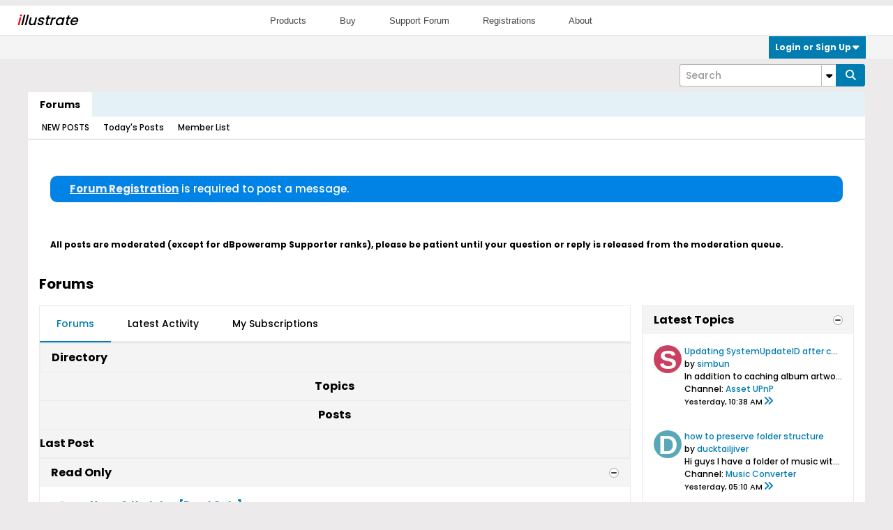

--- FILE ---
content_type: text/html; charset=ISO-8859-1
request_url: https://forum.dbpoweramp.com/?s=ea38db3f7b4eae82adefbae5de2bc842
body_size: 134699
content:
<!DOCTYPE html>
<html id="htmlTag" xmlns="http://www.w3.org/1999/xhtml" xml:lang="en" lang="en" dir="ltr">
<head>
	
	
	<base href="https://forum.dbpoweramp.com/" />
	
	
		<link rel="Shortcut Icon" href="favicon.ico" type="image/x-icon" />
	

	
	
	<link rel="manifest" href="https://forum.dbpoweramp.com/json/manifest" />

	
	
	
		
		
	

	

	
	




<link href="https://forum.dbpoweramp.com/fonts/fontawesome/css/fontawesome.min.css?v=672" rel="stylesheet">
<link href="https://forum.dbpoweramp.com/fonts/fontawesome/css/brands.min.css?v=672" rel="stylesheet">
<link href="https://forum.dbpoweramp.com/fonts/fontawesome/css/solid.min.css?v=672" rel="stylesheet">
<link href="https://forum.dbpoweramp.com/fonts/fontawesome/css/regular.min.css?v=672" rel="stylesheet">


	
	<link rel="stylesheet" type="text/css" href="core/clientscript/vbulletin_css/style00012l/1744105403-main-cssnormalization.css" />
<link rel="stylesheet" type="text/css" href="core/clientscript/vbulletin_css/style00012l/1744105403-main.css" />

<script type="text/javascript" src="js/header-rollup-611.js"></script>

	
	
		<meta property="og:site_name" content="dBpoweramp Forum" />
		<meta property="og:description" content="vBulletin Forums" />
		<meta property="og:url" content="https://forum.dbpoweramp.com" />
		
		<meta property="og:type" content="website" />
	
	

	

	<link rel="canonical" href="https://forum.dbpoweramp.com" />

	
	<meta name="viewport" content="width=device-width, initial-scale=1, viewport-fit=cover" />

	
	
	

	<title>
		
			
			Forums - 
		
		dBpoweramp Forum
	</title>

	<meta name="description" content="vBulletin Forums" />
	<meta name="generator" content="vBulletin 6.1.1" />

	
	
<link rel="stylesheet" type="text/css" href="core/clientscript/vbulletin_css/style00012l/1744105403-css_login.css" />
<link rel="stylesheet" type="text/css" href="core/clientscript/vbulletin_css/style00012l/1744105403-css_reactions.css" />
<link rel="stylesheet" type="text/css" href="core/clientscript/vbulletin_css/style00012l/1744105403-postbit.css" />
<link rel="stylesheet" type="text/css" href="core/clientscript/vbulletin_css/style00012l/1744105403-css_additional.css" />

</head>

	





	

<body id="vb-page-body" class="l-desktop page1 vb-page view-mode logged-out" itemscope itemtype="https://schema.org/WebPage" data-usergroupid="1" data-styleid="12">
	
<style type="text/css">
.roundrecthdr {
	height: 42px;
	background:#FFFFFF;
	padding:0;
	margin-top:8px;
	margin-bottom:8px;
	width:100%;
	position:absolute;
	left:0px;
	top:0px;
}
.fakerect {
	height: 52px;	
}

.roundrecthdrinner {
	padding-top:4px;
	padding-bottom:4px;
	padding-right:16px;
	padding-left:16px;
}

.texthdr {	
	padding-top:8px;
	font-family: "Lucida Grande", "Lucida Sans Unicode", Helvetica, Arial, Verdana, sans-serif;
	font-size: 13px;
	color:black;
	text-decoration: none;
	text-align:center;	
}

.linkhdr, .linkhdr:visited {
	text-decoration: none;
	color: #444444;
}

.linkhdr:hover {
	color: #000000;
}


.illustrate, .illustrate:visited {
	text-decoration: none;
	color: #000000;
	font-size: 20px;
	font-style: italic;

	position:absolute;
	left: 24px;
	top: 6px;
}

.illustratei, .illustratei:visited {	
	color:red;
}

.remove-all-styles {
	all: revert;
}

</style>

<div align="center">	
	<div class="roundrecthdr">
	<div class="roundrecthdrinner remove-all-styles">
	    <a class="illustrate" href="http://www.dbpoweramp.com"><span class="illustratei">i</span>llustrate</a>
		<div class="texthdr">
			<a class="linkhdr" href="https://www.dbpoweramp.com">Products</a>&nbsp;&nbsp;&nbsp;&nbsp;&nbsp;&nbsp;&nbsp;&nbsp;&nbsp;&nbsp;&nbsp; 
			<a class="linkhdr" href="https://www.dbpoweramp.com/purchase">Buy</a>&nbsp;&nbsp;&nbsp;&nbsp;&nbsp;&nbsp;&nbsp;&nbsp;&nbsp;&nbsp;&nbsp;
			<a class="linkhdr" href="https://forum.dbpoweramp.com/">Support	Forum</a>&nbsp;&nbsp;&nbsp;&nbsp;&nbsp;&nbsp;&nbsp;&nbsp;&nbsp;&nbsp;&nbsp;
			<a class="linkhdr" href="https://www.dbpoweramp.com/registration/">Registrations</a>&nbsp;&nbsp;&nbsp;&nbsp;&nbsp;&nbsp;&nbsp;&nbsp;&nbsp;&nbsp;&nbsp;
			<a class="linkhdr" href="https://www.dbpoweramp.com/about">About</a>&nbsp;&nbsp;&nbsp;&nbsp;&nbsp;&nbsp;&nbsp;&nbsp;&nbsp;&nbsp;&nbsp;
		</div>
	</div>
	</div>
	<div class="fakerect">&nbsp;</div>
</div>

	









<div id='pagedata' class='h-hide-imp'
	data-inlinemod_cookie_name='inlinemod_nodes'
	data-baseurl='https://forum.dbpoweramp.com'
	data-baseurl_path='/'
	data-baseurl_core='https://forum.dbpoweramp.com/core'
	data-baseurl_pmchat='https://forum.dbpoweramp.com/pmchat/chat'
	data-jqueryversion='3.7.1'

	data-pageid='1'
	data-pagetemplateid='1'
	data-channelid='1'
	data-pagenum='1'
	data-phrasedate='1764583951'
	data-optionsdate='1768498691'

	data-nodeid='0'
	data-userid='0'
	data-username='Guest'
	data-musername='Guest'
	data-user_startofweek='1'
	data-user_lang_pickerdateformatoverride=''
	data-languageid='1'
	
	data-user_editorstate=''
	data-can_use_sitebuilder=''
	data-lastvisit='1769250140'
	data-securitytoken='guest'
	data-tz-offset='0'
	data-dstauto='0'

	data-cookie_prefix=''
	data-cookie_path='/'
	data-cookie_domain=''
	data-simpleversion='v=611'
	data-templateversion='6.1.1'

	data-current_server_datetime='1769250140'
	data-text-dir-left='left'
	data-text-dir-right='right'
	data-textdirection='ltr'
	data-showhv_post='1'
	data-crontask=''
	data-privacystatus='0'
	data-datenow='January 24, 2026'
	data-flash_message=""
	data-registerurl="https://forum.dbpoweramp.com/register"
	data-activationurl="https://forum.dbpoweramp.com/activateuser"
	data-helpurl="https://forum.dbpoweramp.com/help"
	data-contacturl="https://forum.dbpoweramp.com/contact-us"
></div>
	
<script type="text/javascript">
	vBulletin.Responsive.Debounce.checkBrowserSize();
</script>








<div class="b-top-menu__background b-top-menu__background--sitebuilder js-top-menu-sitebuilder h-hide-on-small h-hide">
	<div class="b-top-menu__container">
		<ul class="b-top-menu b-top-menu--sitebuilder js-top-menu-sitebuilder--list js-shrink-event-parent">
			
		</ul>
	</div>
</div>

<nav class="b-top-menu__background js-top-menu-user">
	<div class="b-top-menu__container">
		<ul class="b-top-menu b-top-menu--user js-top-menu-user--list js-shrink-event-parent">
			




	



	<li class="b-top-menu__item b-top-menu__item--no-left-divider b-top-menu__item--no-right-divider username-container js-shrink-event-child">

		<div class="b-comp-menu-dropdown b-comp-menu-dropdown--headerbar js-comp-menu-dropdown b-comp-menu-dropdown--open-on-hover js-login-menu">
			<div id="lnkLoginSignupMenu" class="b-comp-menu-dropdown__trigger js-comp-menu-dropdown__trigger b-comp-menu-dropdown__trigger--arrow b-comp-menu-dropdown__trigger--headerbar js-button" tabindex="0">
				Login or Sign Up
			</div>

			<ul class="b-comp-menu-dropdown__content js-comp-menu-dropdown__content b-comp-menu-dropdown__content--right">

				<li class="b-comp-menu-dropdown__content-item js-comp-menu-dropdown__content-maintain-menu b-comp-menu-dropdown__content-item--no-hover">
					

<div class='js-login-form-main-container login-form-main-container'>

<div class="js-error-box error h-margin-bottom-m h-hide"></div>

<div class="js-login-message-box login-message-box h-hide">
	<div class="h-center-container"><div class="h-center">Logging in...</div></div>
</div>

<form action="" method="post" class="h-clearfix js-login-form-main ">
	<div class="login-fieldset h-text-size--14">
			
				
					
				
			
			<input type="text" name="username" value="" class="js-login-username b-form-input__input b-form-input__input--full" placeholder="User/Email" />
			<input type="password" autocomplete="off" name="password" class="js-login-password b-form-input__input b-form-input__input--full" placeholder="Password" />
	</div>

	
	

	<div class="secondary-controls">
		<label class="rememberme-label"><input class="h-margin-none" type="checkbox" name="rememberme"  />Remember me</label>
	</div>

	<div class="primary-controls">
		<button type="button" class="js-login-button b-button b-button--full b-button--primary">Log in</button>
	</div>

	
		<div class="secondary-controls h-center-content">Or</div>
		<div class="primary-controls">
			
			<a class="b-button b-button--full" 
				id="idLoginSignup" 
				href="https://forum.dbpoweramp.com/register" 
				target="_top">Sign Up</a>
		</div>
	
	<div class="h-center-content">
		<a href="https://forum.dbpoweramp.com/lostpw" class='b-link lost-password-link'>Forgot password or user name?</a>
	</div>
</form>
</div>
				</li>

				
				

				<li id="externalLoginProviders" class="b-comp-menu-dropdown__content-item js-comp-menu-dropdown__content-maintain-menu b-comp-menu-dropdown__content-item--no-hover js-external-login-providers h-clearfix h-hide-imp">
					<div class="login-external-wrapper">
						<span class="login-external-label">Log in with</span>
						
						
						
		

			

					</div>
				</li>

			</ul>

		</div>

	</li>

	

		</ul>
	</div>
</nav>

<div id="sitebuilder-wrapper" class="noselect h-clearfix h-hide-on-small">
	
</div>

<div class="main-navbar-bottom-line"></div>

<div id="outer-wrapper">
<div id="wrapper">

	
	<div id="header-axd" class="header-edit-box axdnum_1 h-clearfix">
		
		<div class="axd-container axd-container_header">
			<div class="admin-only">
				
			</div>
			<div class="axd axd_header">
				
			</div>
		</div>
		<div class="axd-container axd-container_header2">
			<div class="admin-only">
				
			</div>
			<div class="axd axd_header2">
				
			</div>
		</div>
	</div>

	
	
	
	
	<header class="b-top-background__header-mainnav-subnav">

		
		<div class="b-top-background__header-mainnav">

			
			<div id="header" class="noselect">
				<div class="header-cell header-edit-box">
					
					<div class="site-logo">
					</div>
				</div>
				<div class="toolbar">
					<ul class="h-right">
						
						
						
						<li class="search-container">
							<form id="searchForm" action="https://forum.dbpoweramp.com/search" class="h-left" method="GET">
								<div class="h-left">

									
									<div class="search-box h-clearfix">

										<div class="search-term-container">

											<input type="text" name="q" id="q" placeholder="Search" class="search-term b-form-input__input" autocomplete="off" />

											<div class="search-menu-container h-clearfix">
												<div class="vertical-divider-left"></div>
												<div class="b-comp-menu-dropdown js-comp-menu-dropdown b-comp-menu-dropdown--open-on-hover b-comp-menu-dropdown--header-search">
													<div class="b-comp-menu-dropdown__trigger js-comp-menu-dropdown__trigger b-comp-menu-dropdown__trigger--arrow js-button" tabindex="0" aria-label="Additional Search Options"></div>
													<ul class="b-comp-menu-dropdown__content js-comp-menu-dropdown__content">

	<li class="b-comp-menu-dropdown__content-item b-comp-menu-dropdown__content-item--first b-comp-menu-dropdown__content-item--no-hover js-comp-menu-dropdown__content-maintain-menu">

		<div class="searchPopupBody">

			<label><input type="checkbox" name="searchFields[title_only]" class="searchFields_title_only" value="1" />Search in titles only</label>

			

			
				
				
			

			<div class="b-button-group h-margin-top-xs">
				<button type="submit" id="btnSearch-popup" class="b-button b-button--primary">Search</button>
			</div>

		</div>

		<input type="hidden" name="searchJSON" value="" />
	</li>

	<li class="b-comp-menu-dropdown__content-item js-comp-menu-dropdown__content-maintain-menu">
		<a href="#" id="btnAdvSearch" class="adv-search-btn">Advanced Search</a>
	</li>

</ul>
												</div>
											</div>

										</div>

										<button type="submit" id="btnSearch" class="search-btn b-button b-button--primary b-button--icon-fa" title="Search"><span class="b-icon-fa b-icon-fa--24 fa-solid fa-magnifying-glass"></span></button>

									</div>

								</div>
							</form>
						</li>
						
					</ul>
				</div>
				
			</div>

			
			<nav id="channel-tabbar" class="h-clearfix noselect">
				<ul class="channel-tabbar-list h-left b-comp-menu-horizontal js-comp-menu-horizontal js-comp-menu--dropdown-on-small b-comp-menu-dropdown--inactive js-comp-menu-dropdown__content--main-menu h-hide-on-small js-shrink-event-parent">

					
						
					

					
					
					
						
						
						
						<li class="current section-item js-shrink-event-child">
							<a   href="" class="h-left navbar_home">Forums</a>
							
							<span class="mobile dropdown-icon"><span class="icon h-right"></span></span>
						</li>
					
					
				</ul>
			</nav>


		</div>


		
		<nav id="channel-subtabbar" class="h-clearfix  h-hide-on-small h-block js-channel-subtabbar">
			<ul class="h-left channel-subtabbar-list js-channel-subtabbar-list js-shrink-event-parent">
				
					
					
					<li class=" js-shrink-event-child">
						<a   href="search?searchJSON=%7B%22view%22%3A%22topic%22%2C%22unread_only%22%3A1%2C%22sort%22%3A%7B%22lastcontent%22%3A%22desc%22%7D%2C%22exclude_type%22%3A%5B%22vBForum_PrivateMessage%22%5D%7D" class="navbar_newtopics">NEW POSTS</a>
					</li>
				
					
					
					<li class=" js-shrink-event-child">
						<a   href="search?searchJSON=%7B%22last%22%3A%7B%22from%22%3A%22lastDay%22%7D%2C%22view%22%3A%22topic%22%2C%22starter_only%22%3A+1%2C%22sort%22%3A%7B%22lastcontent%22%3A%22desc%22%7D%2C%22exclude_type%22%3A%5B%22vBForum_PrivateMessage%22%5D%7D" class="navbar_todays_posts">Today's Posts</a>
					</li>
				
					
					
					<li class=" js-shrink-event-child">
						<a   href="memberlist" class="navbar_member_list">Member List</a>
					</li>
				
			</ul>
		</nav>


	</header>


	

	
	
		
		<nav class="breadcrumbs-wrapper">
			<div id="breadcrumbs"></div>
		</nav>
	

	

	
	

	

	



<ul id="notices" class="notices">
	
	
		
		<li class="notice restore" data-notice-id="1" data-notice-persistent="1"><span class="js-notice-text h-hide-imp"><div class="roundgeninfo"><a href="register.php" target="_blank" style="color: #EEEEEE; text-decoration:underline;"><b>Forum Registration</b></a> is required to post a message.</div></span></li>
	
		
		<li class="notice restore" data-notice-id="15" data-notice-persistent="1"><span class="js-notice-text h-hide-imp"><b>All posts are moderated (except for dBpoweramp Supporter ranks), please be patient until your question or reply is released from the moderation queue.</b></span></li>
	
</ul>


	


	
	<main id="content">
		<div class="canvas-layout-container js-canvas-layout-container">

<div id="canvas-layout-wide-narrow" class="canvas-layout" data-layout-id="2">

	

	

		
	



	



<!-- row -->
<div class="canvas-layout-row l-row no-columns h-clearfix">

	
	

	

		
		
		

		
	





	



	



	




	
	







<!-- section 200 -->



<div class="canvas-widget-list section-200 js-sectiontype-global_after_breadcrumb h-clearfix l-col__large-12 l-col__small--full l-wide-column">

	

	

	

</div>

	

</div>

	

		
	



	



<!-- row -->
<div class="canvas-layout-row l-row no-columns h-clearfix">

	
	

	

		
		
		

		
	





	



	



	




	
	







<!-- section 2 -->



<div class="canvas-widget-list section-2 js-sectiontype-notice h-clearfix l-col__large-12 l-col__small--full l-wide-column">

	

	
	<!-- *** START WIDGET widgetid:58, widgetinstanceid:2, template:widget_pagetitle *** -->
	
	


	
	











	




	



<div class="b-module canvas-widget default-widget page-title-widget widget-no-header-buttons widget-no-border" id="widget_2" data-widget-id="58" data-widget-instance-id="2">
	
	<div class="widget-header h-clearfix">
		
		

		<div class="module-title h-left">
			
				<h1 class="main-title js-main-title hide-on-editmode">Forums</h1>
				
				
				
			
		</div>
		
			<div class="module-buttons">
				
					<span class="toggle-button module-button-item collapse" title="Collapse" data-toggle-title="Expand"><span class="b-icon b-icon__toggle-collapse">Collapse</span></span>
				
			</div>
		
	</div>
	


	
	

</div>
	<!-- *** END WIDGET widgetid:58, widgetinstanceid:2, template:widget_pagetitle *** -->


	

</div>

	

</div>

	

		
	



	
	



<!-- row -->
<div class="canvas-layout-row l-row has-columns l-row__fixed--right">

	
	

	

		
		
		

		
	





	
		
		
			
		
	



	
		
	



	




	
	





	
	
	
	



<!-- section 0 -->



<div class="canvas-widget-list section-0 js-sectiontype-primary h-clearfix l-col__flex-6 l-col__small--full l-col--flex-first has-adjacent-right-col l-wide-column">

	
		<div class="l-col__flex-content">
	

	
	<!-- *** START WIDGET widgetid:6, widgetinstanceid:3, template:widget_activitystream *** -->
	
	


	
	




	


<div class="b-module canvas-widget default-widget activity-stream-widget forum-activity-stream-widget widget-tabs ui-tabs widget-no-header-buttons widget-border-flush"
	id="widget_3"
	data-widget-id="6"
	data-widget-instance-id="3"
	data-widget-default-tab="#forum-tab"
	>
	
	<div class="widget-header widget-tabs-nav h-clearfix">
		
		<div class="module-title h-left">
			<ul class="ui-tabs-nav hide-on-editmode h-clearfix b-comp-menu-horizontal js-module-tab-menu js-comp-menu-horizontal js-comp-menu--dropdown-on-xsmall b-comp-menu-dropdown--inactive">
				
					<li class="ui-tabs-active"><a href="#forum-tab">Forums</a></li>
					<li><a href="#activity-stream-tab">Latest Activity</a></li>
					<li><a href="#subscribed-tab">My Subscriptions</a></li>
				
			</ul>

		</div>
		<div class="module-buttons">
			<span class="toggle-button module-button-item collapse" title="Collapse" data-toggle-title="Expand"><span class="b-icon b-icon__toggle-collapse">Collapse</span></span>
		</div>
	</div>
	<div class="widget-content widget-tabs-panel">
		
			<div id="activity-stream-tab" class="h-hide">
				
				
					
				
				
					
				
				
				
				
				
				
					
						
						
					
					
				

				

				
	




	
		
	
















<div class="conversation-toolbar-wrapper  top h-clear hide-on-editmode
	
		scrolltofixed-floating
		scrolltofixed-top
	
" data-allow-history="0">
	<div class="conversation-toolbar">


		

		
			
			<div class="toolset-left">

				
				<div class="conversation-toolbar-height-shim js-shrink-event-child">
					<div class="b-button">&nbsp;</div>
				</div>

			</div>
		
		

		

		<ul class="toolset-right js-shrink-event-parent">

			

			
			
				
			

			
			

			
				<li class="toolbar-filter toolbar-filter-top js-shrink-event-child">
					<button class="b-button b-button--transparent filter-wrapper js-button"
						aria-expanded="false"
						aria-controls="filter-menu-69749d5c70ecd"
						tabindex="0">
						<span class="b-icon-fa b-icon-fa--16 fa-solid fa-filter h-margin-right-s" aria-hidden="true"></span>
						<div class="label h-margin-right-s">Filter</div>
						<span class="js-expanded-indicator b-icon-fa b-icon-fa--24 fa-solid fa-caret-down" aria-hidden="true"></span>
						<div class="toolbar-menu-arrow" aria-hidden="true"></div>
					</button>
				</li>
			

			

			
			

			
		</ul>


	
		
	

<form action="activity/get" 
	method="post"
	class="toolbar-filter-overlay"
	id="filter-menu-69749d5c70ecd">
	<input type="hidden" name="nodeid" value="0" />
	<input type="hidden" name="view" value="activity" />
	
	
	
	
	
		<input type="hidden" name="per-page" value="30" />
		<input type="hidden" name="pagenum" value="1" />
	
	
		<input type="hidden" name="maxpages" value="20" />
	
	
	
		<input type="hidden" name="userid" value="0" />
	
	
	
	<input type="hidden" name="showChannelInfo" value="1" />
	<ul class="filter-options-list">
		
		
		<li>
			<div class="filter-header">Time</div>
			<div class="filter-options">
				
				
				
				
				
				
				
				
				
					
				
				
				
				

				
					<label><input type="radio" name="filter_time" value="time_all" /><span>All Time</span></label>
				
				<label><input type="radio" name="filter_time" value="time_today" /><span>Today</span></label>
				<label><input type="radio" name="filter_time" value="time_lastweek" /><span>Last Week</span></label>
				<label><input type="radio" name="filter_time" value="time_lastmonth" checked="checked" class="js-default-checked" /><span>Last Month</span></label>
			</div>
		</li>
		

		
		<li>
			<div class="filter-header">Answered</div>
			<div class="filter-options">
				
				
					
				
				
					
						
					
					
						
					
					
					
				
					
						
					
					
						
					
					
					
				
					
						
					
					
						
					
					
					
				
				<label><input type="radio" name="filter_has_answer" value="-1" checked="checked" class="js-default-checked" /><span>Any Topic</span></label>
				<label><input type="radio" name="filter_has_answer" value="0" /><span>Not Answered</span></label>
				<label><input type="radio" name="filter_has_answer" value="1" /><span>Answered</span></label>
			</div>
		</li>
		

		
		<li>
			<div class="filter-header">Show</div>
			<div class="filter-options">
				
				
				
				
				
				
				
				
				
				
				
				
				
				
				
					
				
				
				
				

				<label><input type="radio" name="filter_show" value="show_all" checked="checked" class="js-default-checked" /><span>All</span></label>
				<label><input type="radio" name="filter_show" value="vBForum_Text" /><span>Discussions only</span></label>
				<label><input type="radio" name="filter_show" value="vBForum_Gallery" /><span>Photos only</span></label>
				<label><input type="radio" name="filter_show" value="vBForum_Video" /><span>Videos only</span></label>
				<label><input type="radio" name="filter_show" value="vBForum_Link" /><span>Links only</span></label>
				<label><input type="radio" name="filter_show" value="vBForum_Poll" /><span>Polls only</span></label>
				<label><input type="radio" name="filter_show" value="vBForum_Event" /><span>Events only</span></label>
			</div>
		</li>
		
		
		
		
		<li>
			<div class="filter-header">New Topics</div>
			<div class="filter-options">
				
				
				
				
				
					
				
				
				
				

				<label><input type="radio" name="filter_new_topics" value="1" checked="checked" class="js-default-checked" /><span>On</span></label>
				<label><input type="radio" name="filter_new_topics" value="0" /><span>Off</span></label>
			</div>
		</li>
		
		
		

		

		
		<!-- end if prefixsets -->
	</ul>
</form>
	
	

	</div>
	


	

	
		

		

		<div class="filtered-by h-clearfix h-hide">
			<label>Filtered by:</label>
			<div class="filter-text-wrapper h-left">
				
				
				
			</div>
			<a href="#" class="clear-all h-hide">Clear All</a>
		</div>
		
		<div class="new-conversations-strip"><span></span> new posts</div>
	
</div>



				<ul class="conversation-list list-container stream-view stream-view-full-width activity-view full-activity-view h-clearfix h-hide">
					
				</ul>
				<div class="conversation-empty">No content found</div>
				<div class="js-conversation-showmore b-button-group showmore-button-container h-hide">
					<div class="js-conversation-showmore-button b-button js-button" tabindex="0">Show More</div>
				</div>
			</div>
		
		
		
			<div id="subscribed-tab" class="h-hide">
				
				
					
					
				

				
				
				
				
				
					
					
				

				
					
					
				

				
					
				

				
					
				

				

				
				
				
	




	
		
	
















<div class="conversation-toolbar-wrapper  top h-clear hide-on-editmode
	
		scrolltofixed-floating
		scrolltofixed-top
	
" data-allow-history="0">
	<div class="conversation-toolbar">


		

		
			
			<div class="toolset-left">

				
				<div class="conversation-toolbar-height-shim js-shrink-event-child">
					<div class="b-button">&nbsp;</div>
				</div>

			</div>
		
		

		

		<ul class="toolset-right js-shrink-event-parent">

			

			
			
				
			

			
			

			
				<li class="toolbar-filter toolbar-filter-top js-shrink-event-child">
					<button class="b-button b-button--transparent filter-wrapper js-button"
						aria-expanded="false"
						aria-controls="filter-menu-69749d5c71f7e"
						tabindex="0">
						<span class="b-icon-fa b-icon-fa--16 fa-solid fa-filter h-margin-right-s" aria-hidden="true"></span>
						<div class="label h-margin-right-s">Filter</div>
						<span class="js-expanded-indicator b-icon-fa b-icon-fa--24 fa-solid fa-caret-down" aria-hidden="true"></span>
						<div class="toolbar-menu-arrow" aria-hidden="true"></div>
					</button>
				</li>
			

			

			
			

			
		</ul>


	
		
<form action="profile/ApplyFollowingFilter" 
	method="post"
	class="toolbar-filter-overlay"
	id="filter-menu-69749d5c71f7e">
	<input type="hidden" name="nodeid" value="0" />
	<input type="hidden" name="view" value="subscribed" />
	
	
	
	
	
		<input type="hidden" name="per-page" value="10" />
		<input type="hidden" name="pagenum" value="1" />
	
	
		<input type="hidden" name="maxpages" value="20" />
	
	
	
		<input type="hidden" name="userid" value="0" />
	
	
	
	<input type="hidden" name="showChannelInfo" value="1" />
	<ul class="filter-options-list">
		
		
		<li>
			<div class="filter-header">Time</div>
			<div class="filter-options">
				
				
				
				
				
				
				
				
				
					
				
				
				
				

				
					<label><input type="radio" name="filter_time" value="time_all" /><span>All Time</span></label>
				
				<label><input type="radio" name="filter_time" value="time_today" /><span>Today</span></label>
				<label><input type="radio" name="filter_time" value="time_lastweek" /><span>Last Week</span></label>
				<label><input type="radio" name="filter_time" value="time_lastmonth" checked="checked" class="js-default-checked" /><span>Last Month</span></label>
			</div>
		</li>
		

		

		
		<li>
			<div class="filter-header">Show</div>
			<div class="filter-options">
				
				
				
				
				
				
				
				
				
				
				
				
				
				
				
					
				
				
				
				

				<label><input type="radio" name="filter_show" value="show_all" checked="checked" class="js-default-checked" /><span>All</span></label>
				<label><input type="radio" name="filter_show" value="vBForum_Text" /><span>Discussions only</span></label>
				<label><input type="radio" name="filter_show" value="vBForum_Gallery" /><span>Photos only</span></label>
				<label><input type="radio" name="filter_show" value="vBForum_Video" /><span>Videos only</span></label>
				<label><input type="radio" name="filter_show" value="vBForum_Link" /><span>Links only</span></label>
				<label><input type="radio" name="filter_show" value="vBForum_Poll" /><span>Polls only</span></label>
				<label><input type="radio" name="filter_show" value="vBForum_Event" /><span>Events only</span></label>
			</div>
		</li>
		
		
		
		
		<li>
			<div class="filter-header">New Topics</div>
			<div class="filter-options">
				
				
				
				
				
					
				
				
				
				

				<label><input type="radio" name="filter_new_topics" value="1" checked="checked" class="js-default-checked" /><span>On</span></label>
				<label><input type="radio" name="filter_new_topics" value="0" /><span>Off</span></label>
			</div>
		</li>
		
		
		

		

		
		<!-- end if prefixsets -->
	</ul>
</form>
	
	

	</div>
	


	

	
		

		

		<div class="filtered-by h-clearfix h-hide">
			<label>Filtered by:</label>
			<div class="filter-text-wrapper h-left">
				
				
				
			</div>
			<a href="#" class="clear-all h-hide">Clear All</a>
		</div>
		
		<div class="new-conversations-strip"><span></span> new posts</div>
	
</div>




				
					<div class="conversation-empty">Please log in to your account to view your subscribed posts.</div>
					
				
			</div>
		
		
			
	

		

		
			
			
			
		
	

	
		<div id="forum-tab" 
			class=" dataLoaded"
			data-channel-depth="2"
			>
	

	

	
		




	



<div class="forum-list-container stretch">
<div class="forum-list-header">
	<div class="header-forum">
		<span>
			Directory
		</span>
	</div>
	<div class="header-topics">
		<span>
			Topics
		</span>
	</div>
	<div class="header-posts">
		<span>
			Posts
		</span>
	</div>
	<div class="header-lastpost">
		<span>
			Last Post
		</span>
	</div>
</div>

	




	
	
	

	
		
		
		
		
		
		
		<div class="category-header" id="forum16">
			
			<div class="category-header-cell-wrapper">
				<a class="category" data-nodeid="16" href="https://forum.dbpoweramp.com/forum/read-only">Read Only</a>
				<div class="show-on-cards category-desc"></div>
				<div class="category-collapse-button js-collapse-category-btn h-pointer h-flex-valign-center collapse"
					data-nodeid="16"
					title="Collapse"
					data-collapsed-default="0"
					>
					<span class="b-icon b-icon__toggle-collapse">Collapse</span>
				</div>
			</div>
		</div>

	

	
	

	
	
	
		
			
		
	
		
			
		
	
	

	
		
		
			
		

		
			<!-- Top level Forums -->
			
		

		
	




	



<div class="forum-item main new js-category-subitem"
	id="forum20"
	data-channel-id="20"
	data-lastcontent="1768518226"
	data-readtime="0"
	
	data-category-collapse-id="16"
	
	>

	

	<div class="cell-forum">
		<div class="forum-wrapper">
				<div class="forum-info">
					
						
							<span class="icon b-icon-fa b-icon-fa--forumicon fa-solid fa-comments unread h-left"
								title="Contains unread posts."
								></span>
						
					

					<a href="https://forum.dbpoweramp.com/forum/read-only/news-updates-read-only" class="forum-title">News &amp; Updates  [Read Only]</a>

					<div class="forum-desc"></div>
					
				</div>

				
				
				
		</div>

		<div class="rx-forum-stats h-hide">
			
				Topics: 377
				Posts: 636
			
		</div>

		
			<div class="rx-lastpost-info h-hide">
				<div class="rx-lastpost-info--label">Last Post:</div>
				<div class="rx-lastpost-info--link">
				

				

				
				
				<a href="https://forum.dbpoweramp.com/forum/read-only/news-updates-read-only/36606-perfecttunes-version-changes-mac-os?p=337310#post337310" class="lastpost-title">PerfectTUNES Version Changes [mac OS]</a>
				</div>
			</div>
		
	</div>
	<div class="topics-count">
		
			<span class="count">377</span>
			<span class="topics-label show-on-cards">Topics</span>
		
	</div>
	<div class="posts-count">
		
			<span class="count">636</span>
			<span class="posts-label show-on-cards">Posts</span>
		
	</div>
	<div class="lastpost">
		<div class="lastpost-wrapper hide-on-cards">
			
				
				
				
					
					
					
				

				









	
	
	







	
	<a href="https://forum.dbpoweramp.com/member/2-spoon" class="avatar x-small h-margin-right-xs h-left">
		
			<img src="[data-uri]"
				alt="Spoon"
				title="Spoon"
				width="32"
				height="32"
				/>
		
	</a>

			
			<div class="lastpost-info">
				

				<div class="lastpost-title-wrapper ellipsis">
					

					
					
					<a href="https://forum.dbpoweramp.com/forum/read-only/news-updates-read-only/36606-perfecttunes-version-changes-mac-os?p=337310#post337310" class="lastpost-title">PerfectTUNES Version Changes [mac OS]</a>
				</div>

				<div class="lastpost-by">
					
						
						by <a href="https://forum.dbpoweramp.com/member/2-spoon" data-vbnamecard="2">Spoon</a>
					
				</div>
				<div class="lastpost-date post-date">January 15, 2026, 11:03 PM</div>
			</div>
		
		</div>

		<div class="lastpost-wrapper show-on-cards">
			<div class="lastpost-info">
				<div class="lastpost-date post-date">
					
					
					
					
					
					<a href="https://forum.dbpoweramp.com/forum/read-only/news-updates-read-only/36606-perfecttunes-version-changes-mac-os?p=337310#post337310" 
						class="lastpost-title"
						alt="PerfectTUNES Version Changes [mac OS]"
						>
						
						
						
							January 15, 2026
						
					</a>
					<span class="lastpost-label">Last Post</span>
					
				</div>
			</div>
		</div>
	</div>



</div>

		
	
		
		
			
		

		
			<!-- Top level Forums -->
			
		

		
	




	



<div class="forum-item main new js-category-subitem"
	id="forum21"
	data-channel-id="21"
	data-lastcontent="1767965764"
	data-readtime="0"
	
	data-category-collapse-id="16"
	
	>

	

	<div class="cell-forum">
		<div class="forum-wrapper">
				<div class="forum-info">
					
						
							<span class="icon b-icon-fa b-icon-fa--forumicon fa-solid fa-comments unread h-left"
								title="Contains unread posts."
								></span>
						
					

					<a href="https://forum.dbpoweramp.com/forum/read-only/hints-tips-read-only" class="forum-title">Hints &amp; Tips  [Read Only]</a>

					<div class="forum-desc"></div>
					
				</div>

				
				
				
		</div>

		<div class="rx-forum-stats h-hide">
			
				Topics: 77
				Posts: 175
			
		</div>

		
			<div class="rx-lastpost-info h-hide">
				<div class="rx-lastpost-info--label">Last Post:</div>
				<div class="rx-lastpost-info--link">
				

				

				
				
				<a href="https://forum.dbpoweramp.com/forum/read-only/hints-tips-read-only/32307-resampler-in-dbpoweramp-is-a-high-quality-resampler-employed?p=337235#post337235" class="lastpost-title">Resampler in dBpoweramp, is a high quality resampler employed?</a>
				</div>
			</div>
		
	</div>
	<div class="topics-count">
		
			<span class="count">77</span>
			<span class="topics-label show-on-cards">Topics</span>
		
	</div>
	<div class="posts-count">
		
			<span class="count">175</span>
			<span class="posts-label show-on-cards">Posts</span>
		
	</div>
	<div class="lastpost">
		<div class="lastpost-wrapper hide-on-cards">
			
				
				
				
					
					
					
				

				









	
	
	







	
	<a href="https://forum.dbpoweramp.com/member/2-spoon" class="avatar x-small h-margin-right-xs h-left">
		
			<img src="[data-uri]"
				alt="Spoon"
				title="Spoon"
				width="32"
				height="32"
				/>
		
	</a>

			
			<div class="lastpost-info">
				

				<div class="lastpost-title-wrapper ellipsis">
					

					
					
					<a href="https://forum.dbpoweramp.com/forum/read-only/hints-tips-read-only/32307-resampler-in-dbpoweramp-is-a-high-quality-resampler-employed?p=337235#post337235" class="lastpost-title">Resampler in dBpoweramp, is a high quality resampler employed?</a>
				</div>

				<div class="lastpost-by">
					
						
						by <a href="https://forum.dbpoweramp.com/member/2-spoon" data-vbnamecard="2">Spoon</a>
					
				</div>
				<div class="lastpost-date post-date">January 09, 2026, 01:36 PM</div>
			</div>
		
		</div>

		<div class="lastpost-wrapper show-on-cards">
			<div class="lastpost-info">
				<div class="lastpost-date post-date">
					
					
					
					
					
					<a href="https://forum.dbpoweramp.com/forum/read-only/hints-tips-read-only/32307-resampler-in-dbpoweramp-is-a-high-quality-resampler-employed?p=337235#post337235" 
						class="lastpost-title"
						alt="Resampler in dBpoweramp, is a high quality resampler employed?"
						>
						
						
						
							January 09, 2026
						
					</a>
					<span class="lastpost-label">Last Post</span>
					
				</div>
			</div>
		</div>
	</div>



</div>

		
	

	
	
	

	
		
		
		
		
		
		
		<div class="category-header" id="forum14">
			
			<div class="category-header-cell-wrapper">
				<a class="category" data-nodeid="14" href="https://forum.dbpoweramp.com/forum/dbpoweramp">dBpoweramp</a>
				<div class="show-on-cards category-desc"></div>
				<div class="category-collapse-button js-collapse-category-btn h-pointer h-flex-valign-center collapse"
					data-nodeid="14"
					title="Collapse"
					data-collapsed-default="0"
					>
					<span class="b-icon b-icon__toggle-collapse">Collapse</span>
				</div>
			</div>
		</div>

	

	
	

	
	
	
		
			
		
	
		
			
		
	
		
			
		
	
		
			
		
	
		
			
		
	
		
			
		
	
		
			
		
	
		
			
		
	
	

	
		
		
			
		

		
			<!-- Top level Forums -->
			
		

		
	




	



<div class="forum-item main new js-category-subitem"
	id="forum18"
	data-channel-id="18"
	data-lastcontent="1769158967"
	data-readtime="0"
	
	data-category-collapse-id="14"
	
	>

	

	<div class="cell-forum">
		<div class="forum-wrapper">
				<div class="forum-info">
					
						
							<span class="icon b-icon-fa b-icon-fa--forumicon fa-solid fa-comments unread h-left"
								title="Contains unread posts."
								></span>
						
					

					<a href="https://forum.dbpoweramp.com/forum/dbpoweramp/music-converter" class="forum-title">Music Converter</a>

					<div class="forum-desc">dMC</div>
					
				</div>

				
				
				
		</div>

		<div class="rx-forum-stats h-hide">
			
				Topics: 11,933
				Posts: 61,102
			
		</div>

		
			<div class="rx-lastpost-info h-hide">
				<div class="rx-lastpost-info--label">Last Post:</div>
				<div class="rx-lastpost-info--link">
				

				

				
				
				<a href="https://forum.dbpoweramp.com/forum/dbpoweramp/music-converter/337405-how-to-preserve-folder-structure?p=337408#post337408" class="lastpost-title">how to preserve folder structure</a>
				</div>
			</div>
		
	</div>
	<div class="topics-count">
		
			<span class="count">11,933</span>
			<span class="topics-label show-on-cards">Topics</span>
		
	</div>
	<div class="posts-count">
		
			<span class="count">61,102</span>
			<span class="posts-label show-on-cards">Posts</span>
		
	</div>
	<div class="lastpost">
		<div class="lastpost-wrapper hide-on-cards">
			
				
				
				
					
					
					
				

				









	
	
	







	
	<a href="https://forum.dbpoweramp.com/member/2-spoon" class="avatar x-small h-margin-right-xs h-left">
		
			<img src="[data-uri]"
				alt="Spoon"
				title="Spoon"
				width="32"
				height="32"
				/>
		
	</a>

			
			<div class="lastpost-info">
				

				<div class="lastpost-title-wrapper ellipsis">
					

					
					
					<a href="https://forum.dbpoweramp.com/forum/dbpoweramp/music-converter/337405-how-to-preserve-folder-structure?p=337408#post337408" class="lastpost-title">how to preserve folder structure</a>
				</div>

				<div class="lastpost-by">
					
						
						by <a href="https://forum.dbpoweramp.com/member/2-spoon" data-vbnamecard="2">Spoon</a>
					
				</div>
				<div class="lastpost-date post-date">Yesterday, 09:02 AM</div>
			</div>
		
		</div>

		<div class="lastpost-wrapper show-on-cards">
			<div class="lastpost-info">
				<div class="lastpost-date post-date">
					
					
					
					
					
					<a href="https://forum.dbpoweramp.com/forum/dbpoweramp/music-converter/337405-how-to-preserve-folder-structure?p=337408#post337408" 
						class="lastpost-title"
						alt="how to preserve folder structure"
						>
						
						
						
							Yesterday
						
					</a>
					<span class="lastpost-label">Last Post</span>
					
				</div>
			</div>
		</div>
	</div>



</div>

		
	
		
		
			
		

		
			<!-- Top level Forums -->
			
		

		
	




	



<div class="forum-item main new js-category-subitem"
	id="forum19"
	data-channel-id="19"
	data-lastcontent="1768687494"
	data-readtime="0"
	
	data-category-collapse-id="14"
	
	>

	

	<div class="cell-forum">
		<div class="forum-wrapper">
				<div class="forum-info">
					
						
							<span class="icon b-icon-fa b-icon-fa--forumicon fa-solid fa-comments unread h-left"
								title="Contains unread posts."
								></span>
						
					

					<a href="https://forum.dbpoweramp.com/forum/dbpoweramp/cd-ripper" class="forum-title">CD Ripper</a>

					<div class="forum-desc">Secure Ripping &nbsp;&nbsp;/ &nbsp;&nbsp;AccurateRip</div>
					
				</div>

				
				
				
		</div>

		<div class="rx-forum-stats h-hide">
			
				Topics: 7,752
				Posts: 46,891
			
		</div>

		
			<div class="rx-lastpost-info h-hide">
				<div class="rx-lastpost-info--label">Last Post:</div>
				<div class="rx-lastpost-info--link">
				

				

				
				
				<a href="https://forum.dbpoweramp.com/forum/dbpoweramp/cd-ripper/337292-character-replacement-in-cd-ripper-metadata?p=337339#post337339" class="lastpost-title">Character Replacement in CD Ripper Metadata</a>
				</div>
			</div>
		
	</div>
	<div class="topics-count">
		
			<span class="count">7,752</span>
			<span class="topics-label show-on-cards">Topics</span>
		
	</div>
	<div class="posts-count">
		
			<span class="count">46,891</span>
			<span class="posts-label show-on-cards">Posts</span>
		
	</div>
	<div class="lastpost">
		<div class="lastpost-wrapper hide-on-cards">
			
				
				
				
					
					
					
				

				









	
	
	







	
	<a href="https://forum.dbpoweramp.com/member/78622-runicen" class="avatar x-small h-margin-right-xs h-left">
		
			<img src="[data-uri]"
				alt="Runicen"
				title="Runicen"
				width="32"
				height="32"
				/>
		
	</a>

			
			<div class="lastpost-info">
				

				<div class="lastpost-title-wrapper ellipsis">
					

					
					
					<a href="https://forum.dbpoweramp.com/forum/dbpoweramp/cd-ripper/337292-character-replacement-in-cd-ripper-metadata?p=337339#post337339" class="lastpost-title">Character Replacement in CD Ripper Metadata</a>
				</div>

				<div class="lastpost-by">
					
						
						by <a href="https://forum.dbpoweramp.com/member/78622-runicen" data-vbnamecard="78622">Runicen</a>
					
				</div>
				<div class="lastpost-date post-date">January 17, 2026, 10:04 PM</div>
			</div>
		
		</div>

		<div class="lastpost-wrapper show-on-cards">
			<div class="lastpost-info">
				<div class="lastpost-date post-date">
					
					
					
					
					
					<a href="https://forum.dbpoweramp.com/forum/dbpoweramp/cd-ripper/337292-character-replacement-in-cd-ripper-metadata?p=337339#post337339" 
						class="lastpost-title"
						alt="Character Replacement in CD Ripper Metadata"
						>
						
						
						
							January 17, 2026
						
					</a>
					<span class="lastpost-label">Last Post</span>
					
				</div>
			</div>
		</div>
	</div>



</div>

		
	
		
		
			
		

		
			<!-- Top level Forums -->
			
		

		
	




	



<div class="forum-item main new js-category-subitem"
	id="forum39"
	data-channel-id="39"
	data-lastcontent="1764347569"
	data-readtime="0"
	
	data-category-collapse-id="14"
	
	>

	

	<div class="cell-forum">
		<div class="forum-wrapper">
				<div class="forum-info">
					
						
							<span class="icon b-icon-fa b-icon-fa--forumicon fa-solid fa-comments unread h-left"
								title="Contains unread posts."
								></span>
						
					

					<a href="https://forum.dbpoweramp.com/forum/dbpoweramp/video-converter" class="forum-title">Video Converter</a>

					<div class="forum-desc"></div>
					
				</div>

				
				
				
		</div>

		<div class="rx-forum-stats h-hide">
			
				Topics: 122
				Posts: 477
			
		</div>

		
			<div class="rx-lastpost-info h-hide">
				<div class="rx-lastpost-info--label">Last Post:</div>
				<div class="rx-lastpost-info--link">
				

				

				
				
				<a href="https://forum.dbpoweramp.com/forum/dbpoweramp/video-converter/336574-question-regarding-extended-licenses?p=336575#post336575" class="lastpost-title">Question regarding extended licenses</a>
				</div>
			</div>
		
	</div>
	<div class="topics-count">
		
			<span class="count">122</span>
			<span class="topics-label show-on-cards">Topics</span>
		
	</div>
	<div class="posts-count">
		
			<span class="count">477</span>
			<span class="posts-label show-on-cards">Posts</span>
		
	</div>
	<div class="lastpost">
		<div class="lastpost-wrapper hide-on-cards">
			
				
				
				
					
					
					
				

				









	
	
	







	
	<a href="https://forum.dbpoweramp.com/member/2-spoon" class="avatar x-small h-margin-right-xs h-left">
		
			<img src="[data-uri]"
				alt="Spoon"
				title="Spoon"
				width="32"
				height="32"
				/>
		
	</a>

			
			<div class="lastpost-info">
				

				<div class="lastpost-title-wrapper ellipsis">
					

					
					
					<a href="https://forum.dbpoweramp.com/forum/dbpoweramp/video-converter/336574-question-regarding-extended-licenses?p=336575#post336575" class="lastpost-title">Question regarding extended licenses</a>
				</div>

				<div class="lastpost-by">
					
						
						by <a href="https://forum.dbpoweramp.com/member/2-spoon" data-vbnamecard="2">Spoon</a>
					
				</div>
				<div class="lastpost-date post-date">November 28, 2025, 04:32 PM</div>
			</div>
		
		</div>

		<div class="lastpost-wrapper show-on-cards">
			<div class="lastpost-info">
				<div class="lastpost-date post-date">
					
					
					
					
					
					<a href="https://forum.dbpoweramp.com/forum/dbpoweramp/video-converter/336574-question-regarding-extended-licenses?p=336575#post336575" 
						class="lastpost-title"
						alt="Question regarding extended licenses"
						>
						
						
						
							November 28, 2025
						
					</a>
					<span class="lastpost-label">Last Post</span>
					
				</div>
			</div>
		</div>
	</div>



</div>

		
	
		
		
			
		

		
			<!-- Top level Forums -->
			
		

		
	




	



<div class="forum-item main new js-category-subitem"
	id="forum28"
	data-channel-id="28"
	data-lastcontent="1765886191"
	data-readtime="0"
	
	data-category-collapse-id="14"
	
	>

	

	<div class="cell-forum">
		<div class="forum-wrapper">
				<div class="forum-info">
					
						
							<span class="icon b-icon-fa b-icon-fa--forumicon fa-solid fa-comments unread h-left"
								title="Contains unread posts."
								></span>
						
					

					<a href="https://forum.dbpoweramp.com/forum/dbpoweramp/image-converter" class="forum-title">Image Converter</a>

					<div class="forum-desc"></div>
					
				</div>

				
				
				
		</div>

		<div class="rx-forum-stats h-hide">
			
				Topics: 40
				Posts: 165
			
		</div>

		
			<div class="rx-lastpost-info h-hide">
				<div class="rx-lastpost-info--label">Last Post:</div>
				<div class="rx-lastpost-info--link">
				

				

				
				
				<a href="https://forum.dbpoweramp.com/forum/dbpoweramp/image-converter/336529-cd-ripper-settings?p=336815#post336815" class="lastpost-title">Cd ripper settings?</a>
				</div>
			</div>
		
	</div>
	<div class="topics-count">
		
			<span class="count">40</span>
			<span class="topics-label show-on-cards">Topics</span>
		
	</div>
	<div class="posts-count">
		
			<span class="count">165</span>
			<span class="posts-label show-on-cards">Posts</span>
		
	</div>
	<div class="lastpost">
		<div class="lastpost-wrapper hide-on-cards">
			
				
				
				
					
					
					
				

				









	
	
	







	
	<a href="https://forum.dbpoweramp.com/member/2-spoon" class="avatar x-small h-margin-right-xs h-left">
		
			<img src="[data-uri]"
				alt="Spoon"
				title="Spoon"
				width="32"
				height="32"
				/>
		
	</a>

			
			<div class="lastpost-info">
				

				<div class="lastpost-title-wrapper ellipsis">
					

					
					
					<a href="https://forum.dbpoweramp.com/forum/dbpoweramp/image-converter/336529-cd-ripper-settings?p=336815#post336815" class="lastpost-title">Cd ripper settings?</a>
				</div>

				<div class="lastpost-by">
					
						
						by <a href="https://forum.dbpoweramp.com/member/2-spoon" data-vbnamecard="2">Spoon</a>
					
				</div>
				<div class="lastpost-date post-date">December 16, 2025, 11:56 AM</div>
			</div>
		
		</div>

		<div class="lastpost-wrapper show-on-cards">
			<div class="lastpost-info">
				<div class="lastpost-date post-date">
					
					
					
					
					
					<a href="https://forum.dbpoweramp.com/forum/dbpoweramp/image-converter/336529-cd-ripper-settings?p=336815#post336815" 
						class="lastpost-title"
						alt="Cd ripper settings?"
						>
						
						
						
							December 16, 2025
						
					</a>
					<span class="lastpost-label">Last Post</span>
					
				</div>
			</div>
		</div>
	</div>



</div>

		
	
		
		
			
		

		
			<!-- Top level Forums -->
			
		

		
	




	



<div class="forum-item main new js-category-subitem"
	id="forum34"
	data-channel-id="34"
	data-lastcontent="1769000184"
	data-readtime="0"
	
	data-category-collapse-id="14"
	
	>

	

	<div class="cell-forum">
		<div class="forum-wrapper">
				<div class="forum-info">
					
						
							<span class="icon b-icon-fa b-icon-fa--forumicon fa-solid fa-comments unread h-left"
								title="Contains unread posts."
								></span>
						
					

					<a href="https://forum.dbpoweramp.com/forum/dbpoweramp/batch-converter" class="forum-title">Batch Converter</a>

					<div class="forum-desc"></div>
					
				</div>

				
				
				
		</div>

		<div class="rx-forum-stats h-hide">
			
				Topics: 770
				Posts: 4,081
			
		</div>

		
			<div class="rx-lastpost-info h-hide">
				<div class="rx-lastpost-info--label">Last Post:</div>
				<div class="rx-lastpost-info--link">
				

				

				
				
				<a href="https://forum.dbpoweramp.com/forum/dbpoweramp/batch-converter/337322-batch-converter-takes-several-minutes-to-open?p=337397#post337397" class="lastpost-title">Batch Converter takes several minutes to open.</a>
				</div>
			</div>
		
	</div>
	<div class="topics-count">
		
			<span class="count">770</span>
			<span class="topics-label show-on-cards">Topics</span>
		
	</div>
	<div class="posts-count">
		
			<span class="count">4,081</span>
			<span class="posts-label show-on-cards">Posts</span>
		
	</div>
	<div class="lastpost">
		<div class="lastpost-wrapper hide-on-cards">
			
				
				
				
					
					
					
				

				









	
	
	







	
	<a href="https://forum.dbpoweramp.com/member/2-spoon" class="avatar x-small h-margin-right-xs h-left">
		
			<img src="[data-uri]"
				alt="Spoon"
				title="Spoon"
				width="32"
				height="32"
				/>
		
	</a>

			
			<div class="lastpost-info">
				

				<div class="lastpost-title-wrapper ellipsis">
					

					
					
					<a href="https://forum.dbpoweramp.com/forum/dbpoweramp/batch-converter/337322-batch-converter-takes-several-minutes-to-open?p=337397#post337397" class="lastpost-title">Batch Converter takes several minutes to open.</a>
				</div>

				<div class="lastpost-by">
					
						
						by <a href="https://forum.dbpoweramp.com/member/2-spoon" data-vbnamecard="2">Spoon</a>
					
				</div>
				<div class="lastpost-date post-date">January 21, 2026, 12:56 PM</div>
			</div>
		
		</div>

		<div class="lastpost-wrapper show-on-cards">
			<div class="lastpost-info">
				<div class="lastpost-date post-date">
					
					
					
					
					
					<a href="https://forum.dbpoweramp.com/forum/dbpoweramp/batch-converter/337322-batch-converter-takes-several-minutes-to-open?p=337397#post337397" 
						class="lastpost-title"
						alt="Batch Converter takes several minutes to open."
						>
						
						
						
							January 21, 2026
						
					</a>
					<span class="lastpost-label">Last Post</span>
					
				</div>
			</div>
		</div>
	</div>



</div>

		
	
		
		
			
		

		
			<!-- Top level Forums -->
			
		

		
	




	



<div class="forum-item main new js-category-subitem"
	id="forum33"
	data-channel-id="33"
	data-lastcontent="1769202545"
	data-readtime="0"
	
	data-category-collapse-id="14"
	
	>

	

	<div class="cell-forum">
		<div class="forum-wrapper">
				<div class="forum-info">
					
						
							<span class="icon b-icon-fa b-icon-fa--forumicon fa-solid fa-comments unread h-left"
								title="Contains unread posts."
								></span>
						
					

					<a href="https://forum.dbpoweramp.com/forum/dbpoweramp/asset-upnp" class="forum-title">Asset UPnP</a>

					<div class="forum-desc">DLNA Server</div>
					
				</div>

				
				
				
		</div>

		<div class="rx-forum-stats h-hide">
			
				Topics: 2,932
				Posts: 16,836
			
		</div>

		
			<div class="rx-lastpost-info h-hide">
				<div class="rx-lastpost-info--label">Last Post:</div>
				<div class="rx-lastpost-info--link">
				

				

				
				
				<a href="https://forum.dbpoweramp.com/forum/dbpoweramp/asset-upnp/337318-asset-not-showing-in-eversolo-upnp?p=337419#post337419" class="lastpost-title">Asset Not Showing in Eversolo UPnP</a>
				</div>
			</div>
		
	</div>
	<div class="topics-count">
		
			<span class="count">2,932</span>
			<span class="topics-label show-on-cards">Topics</span>
		
	</div>
	<div class="posts-count">
		
			<span class="count">16,836</span>
			<span class="posts-label show-on-cards">Posts</span>
		
	</div>
	<div class="lastpost">
		<div class="lastpost-wrapper hide-on-cards">
			
				
				
				
					
					
					
				

				









	
	
	







	
	<a href="https://forum.dbpoweramp.com/member/81177-lspin" class="avatar x-small h-margin-right-xs h-left">
		
			<img src="[data-uri]"
				alt="Lspin"
				title="Lspin"
				width="32"
				height="32"
				/>
		
	</a>

			
			<div class="lastpost-info">
				

				<div class="lastpost-title-wrapper ellipsis">
					

					
					
					<a href="https://forum.dbpoweramp.com/forum/dbpoweramp/asset-upnp/337318-asset-not-showing-in-eversolo-upnp?p=337419#post337419" class="lastpost-title">Asset Not Showing in Eversolo UPnP</a>
				</div>

				<div class="lastpost-by">
					
						
						by <a href="https://forum.dbpoweramp.com/member/81177-lspin" data-vbnamecard="81177">Lspin</a>
					
				</div>
				<div class="lastpost-date post-date">Yesterday, 09:09 PM</div>
			</div>
		
		</div>

		<div class="lastpost-wrapper show-on-cards">
			<div class="lastpost-info">
				<div class="lastpost-date post-date">
					
					
					
					
					
					<a href="https://forum.dbpoweramp.com/forum/dbpoweramp/asset-upnp/337318-asset-not-showing-in-eversolo-upnp?p=337419#post337419" 
						class="lastpost-title"
						alt="Asset Not Showing in Eversolo UPnP"
						>
						
						
						
							Yesterday
						
					</a>
					<span class="lastpost-label">Last Post</span>
					
				</div>
			</div>
		</div>
	</div>



</div>

		
	
		
		
			
		

		
			<!-- Top level Forums -->
			
		

		
	




	



<div class="forum-item main new js-category-subitem"
	id="forum38"
	data-channel-id="38"
	data-lastcontent="1769247266"
	data-readtime="0"
	
	data-category-collapse-id="14"
	
	>

	

	<div class="cell-forum">
		<div class="forum-wrapper">
				<div class="forum-info">
					
						
							<span class="icon b-icon-fa b-icon-fa--forumicon fa-solid fa-comments unread h-left"
								title="Contains unread posts."
								></span>
						
					

					<a href="https://forum.dbpoweramp.com/forum/dbpoweramp/perfecttunes" class="forum-title">PerfectTUNES</a>

					<div class="forum-desc">Advanced Library Management</div>
					
				</div>

				
				
				
		</div>

		<div class="rx-forum-stats h-hide">
			
				Topics: 769
				Posts: 4,135
			
		</div>

		
			<div class="rx-lastpost-info h-hide">
				<div class="rx-lastpost-info--label">Last Post:</div>
				<div class="rx-lastpost-info--link">
				

				

				
				
				<a href="https://forum.dbpoweramp.com/forum/dbpoweramp/perfecttunes/337349-perfectunes-corrupts-file?p=337422#post337422" class="lastpost-title">PerfecTunes corrupts file</a>
				</div>
			</div>
		
	</div>
	<div class="topics-count">
		
			<span class="count">769</span>
			<span class="topics-label show-on-cards">Topics</span>
		
	</div>
	<div class="posts-count">
		
			<span class="count">4,135</span>
			<span class="posts-label show-on-cards">Posts</span>
		
	</div>
	<div class="lastpost">
		<div class="lastpost-wrapper hide-on-cards">
			
				
				
				
					
					
					
				

				









	
	
	







	
	<a href="https://forum.dbpoweramp.com/member/2-spoon" class="avatar x-small h-margin-right-xs h-left">
		
			<img src="[data-uri]"
				alt="Spoon"
				title="Spoon"
				width="32"
				height="32"
				/>
		
	</a>

			
			<div class="lastpost-info">
				

				<div class="lastpost-title-wrapper ellipsis">
					

					
					
					<a href="https://forum.dbpoweramp.com/forum/dbpoweramp/perfecttunes/337349-perfectunes-corrupts-file?p=337422#post337422" class="lastpost-title">PerfecTunes corrupts file</a>
				</div>

				<div class="lastpost-by">
					
						
						by <a href="https://forum.dbpoweramp.com/member/2-spoon" data-vbnamecard="2">Spoon</a>
					
				</div>
				<div class="lastpost-date post-date">Today, 09:34 AM</div>
			</div>
		
		</div>

		<div class="lastpost-wrapper show-on-cards">
			<div class="lastpost-info">
				<div class="lastpost-date post-date">
					
					
					
					
					
					<a href="https://forum.dbpoweramp.com/forum/dbpoweramp/perfecttunes/337349-perfectunes-corrupts-file?p=337422#post337422" 
						class="lastpost-title"
						alt="PerfecTunes corrupts file"
						>
						
						
						
							Today
						
					</a>
					<span class="lastpost-label">Last Post</span>
					
				</div>
			</div>
		</div>
	</div>



</div>

		
	
		
		
			
		

		
			<!-- Top level Forums -->
			
		

		
	




	



<div class="forum-item main new js-category-subitem"
	id="forum40"
	data-channel-id="40"
	data-lastcontent="1768485270"
	data-readtime="0"
	
	data-category-collapse-id="14"
	
	>

	

	<div class="cell-forum">
		<div class="forum-wrapper">
				<div class="forum-info">
					
						
							<span class="icon b-icon-fa b-icon-fa--forumicon fa-solid fa-comments unread h-left"
								title="Contains unread posts."
								></span>
						
					

					<a href="https://forum.dbpoweramp.com/forum/dbpoweramp/tunefusion" class="forum-title">TuneFUSION</a>

					<div class="forum-desc"></div>
					
				</div>

				
				
				
		</div>

		<div class="rx-forum-stats h-hide">
			
				Topics: 124
				Posts: 729
			
		</div>

		
			<div class="rx-lastpost-info h-hide">
				<div class="rx-lastpost-info--label">Last Post:</div>
				<div class="rx-lastpost-info--link">
				

				

				
				
				<a href="https://forum.dbpoweramp.com/forum/dbpoweramp/tunefusion/337282-tune-fusion-not-syncing?p=337302#post337302" class="lastpost-title">Tune FUSION not syncing</a>
				</div>
			</div>
		
	</div>
	<div class="topics-count">
		
			<span class="count">124</span>
			<span class="topics-label show-on-cards">Topics</span>
		
	</div>
	<div class="posts-count">
		
			<span class="count">729</span>
			<span class="posts-label show-on-cards">Posts</span>
		
	</div>
	<div class="lastpost">
		<div class="lastpost-wrapper hide-on-cards">
			
				
				
				
					
					
					
				

				









	
	
	







	
	<a href="https://forum.dbpoweramp.com/member/60573-realillusions" class="avatar x-small h-margin-right-xs h-left">
		
			<img src="[data-uri]"
				alt="realillusions"
				title="realillusions"
				width="32"
				height="32"
				/>
		
	</a>

			
			<div class="lastpost-info">
				

				<div class="lastpost-title-wrapper ellipsis">
					

					
					
					<a href="https://forum.dbpoweramp.com/forum/dbpoweramp/tunefusion/337282-tune-fusion-not-syncing?p=337302#post337302" class="lastpost-title">Tune FUSION not syncing</a>
				</div>

				<div class="lastpost-by">
					
						
						by <a href="https://forum.dbpoweramp.com/member/60573-realillusions" data-vbnamecard="60573">realillusions</a>
					
				</div>
				<div class="lastpost-date post-date">January 15, 2026, 01:54 PM</div>
			</div>
		
		</div>

		<div class="lastpost-wrapper show-on-cards">
			<div class="lastpost-info">
				<div class="lastpost-date post-date">
					
					
					
					
					
					<a href="https://forum.dbpoweramp.com/forum/dbpoweramp/tunefusion/337282-tune-fusion-not-syncing?p=337302#post337302" 
						class="lastpost-title"
						alt="Tune FUSION not syncing"
						>
						
						
						
							January 15, 2026
						
					</a>
					<span class="lastpost-label">Last Post</span>
					
				</div>
			</div>
		</div>
	</div>



</div>

		
	

	
	
	

	
		
		
		
		
		
		
		<div class="category-header" id="forum15">
			
			<div class="category-header-cell-wrapper">
				<a class="category" data-nodeid="15" href="https://forum.dbpoweramp.com/forum/other-topics">Other Topics</a>
				<div class="show-on-cards category-desc"></div>
				<div class="category-collapse-button js-collapse-category-btn h-pointer h-flex-valign-center collapse"
					data-nodeid="15"
					title="Collapse"
					data-collapsed-default="0"
					>
					<span class="b-icon b-icon__toggle-collapse">Collapse</span>
				</div>
			</div>
		</div>

	

	
	

	
	
	
		
			
		
	
		
			
		
	
		
			
		
	
		
			
		
	
		
			
		
	
		
			
		
	
		
			
		
	
	

	
		
		
			
		

		
			<!-- Top level Forums -->
			
		

		
	




	



<div class="forum-item main new js-category-subitem"
	id="forum29"
	data-channel-id="29"
	data-lastcontent="1769080762"
	data-readtime="0"
	
	data-category-collapse-id="15"
	
	>

	

	<div class="cell-forum">
		<div class="forum-wrapper">
				<div class="forum-info">
					
						
							<span class="icon b-icon-fa b-icon-fa--forumicon fa-solid fa-comments unread h-left"
								title="Contains unread posts."
								></span>
						
					

					<a href="https://forum.dbpoweramp.com/forum/other-topics/how-do-i" class="forum-title">How Do I?</a>

					<div class="forum-desc"></div>
					
				</div>

				
				
				
		</div>

		<div class="rx-forum-stats h-hide">
			
				Topics: 2,151
				Posts: 10,204
			
		</div>

		
			<div class="rx-lastpost-info h-hide">
				<div class="rx-lastpost-info--label">Last Post:</div>
				<div class="rx-lastpost-info--link">
				

				

				
				
				<a href="https://forum.dbpoweramp.com/forum/other-topics/how-do-i/337402-dbpoweramp-complete?p=337403#post337403" class="lastpost-title">DBpoweramp complete</a>
				</div>
			</div>
		
	</div>
	<div class="topics-count">
		
			<span class="count">2,151</span>
			<span class="topics-label show-on-cards">Topics</span>
		
	</div>
	<div class="posts-count">
		
			<span class="count">10,204</span>
			<span class="posts-label show-on-cards">Posts</span>
		
	</div>
	<div class="lastpost">
		<div class="lastpost-wrapper hide-on-cards">
			
				
				
				
					
					
					
				

				









	
	
	







	
	<a href="https://forum.dbpoweramp.com/member/2-spoon" class="avatar x-small h-margin-right-xs h-left">
		
			<img src="[data-uri]"
				alt="Spoon"
				title="Spoon"
				width="32"
				height="32"
				/>
		
	</a>

			
			<div class="lastpost-info">
				

				<div class="lastpost-title-wrapper ellipsis">
					

					
					
					<a href="https://forum.dbpoweramp.com/forum/other-topics/how-do-i/337402-dbpoweramp-complete?p=337403#post337403" class="lastpost-title">DBpoweramp complete</a>
				</div>

				<div class="lastpost-by">
					
						
						by <a href="https://forum.dbpoweramp.com/member/2-spoon" data-vbnamecard="2">Spoon</a>
					
				</div>
				<div class="lastpost-date post-date">January 22, 2026, 11:19 AM</div>
			</div>
		
		</div>

		<div class="lastpost-wrapper show-on-cards">
			<div class="lastpost-info">
				<div class="lastpost-date post-date">
					
					
					
					
					
					<a href="https://forum.dbpoweramp.com/forum/other-topics/how-do-i/337402-dbpoweramp-complete?p=337403#post337403" 
						class="lastpost-title"
						alt="DBpoweramp complete"
						>
						
						
						
							January 22, 2026
						
					</a>
					<span class="lastpost-label">Last Post</span>
					
				</div>
			</div>
		</div>
	</div>



</div>

		
	
		
		
			
		

		
			<!-- Top level Forums -->
			
		

		
	




	



<div class="forum-item main new js-category-subitem"
	id="forum26"
	data-channel-id="26"
	data-lastcontent="1744724382"
	data-readtime="0"
	
	data-category-collapse-id="15"
	
	>

	

	<div class="cell-forum">
		<div class="forum-wrapper">
				<div class="forum-info">
					
						
							<span class="icon b-icon-fa b-icon-fa--forumicon fa-solid fa-comments unread h-left"
								title="Contains unread posts."
								></span>
						
					

					<a href="https://forum.dbpoweramp.com/forum/other-topics/test-upcoming-releases" class="forum-title">Test Upcoming Releases</a>

					<div class="forum-desc">Beta Testing</div>
					
				</div>

				
				
				
		</div>

		<div class="rx-forum-stats h-hide">
			
				Topics: 846
				Posts: 12,842
			
		</div>

		
			<div class="rx-lastpost-info h-hide">
				<div class="rx-lastpost-info--label">Last Post:</div>
				<div class="rx-lastpost-info--link">
				

				

				
				
				<a href="https://forum.dbpoweramp.com/forum/other-topics/test-upcoming-releases/44773-asset-upnp-r2025-beta?p=331644#post331644" class="lastpost-title">Asset UPnP R2025 beta.</a>
				</div>
			</div>
		
	</div>
	<div class="topics-count">
		
			<span class="count">846</span>
			<span class="topics-label show-on-cards">Topics</span>
		
	</div>
	<div class="posts-count">
		
			<span class="count">12,842</span>
			<span class="posts-label show-on-cards">Posts</span>
		
	</div>
	<div class="lastpost">
		<div class="lastpost-wrapper hide-on-cards">
			
				
				
				
					
					
					
				

				









	
	
	







	
	<a href="https://forum.dbpoweramp.com/member/56144-psweetie" class="avatar x-small h-margin-right-xs h-left">
		
			<img src="[data-uri]"
				alt="psweetie"
				title="psweetie"
				width="32"
				height="32"
				/>
		
	</a>

			
			<div class="lastpost-info">
				

				<div class="lastpost-title-wrapper ellipsis">
					

					
					
					<a href="https://forum.dbpoweramp.com/forum/other-topics/test-upcoming-releases/44773-asset-upnp-r2025-beta?p=331644#post331644" class="lastpost-title">Asset UPnP R2025 beta.</a>
				</div>

				<div class="lastpost-by">
					
						
						by <a href="https://forum.dbpoweramp.com/member/56144-psweetie" data-vbnamecard="56144">psweetie</a>
					
				</div>
				<div class="lastpost-date post-date">April 15, 2025, 01:39 PM</div>
			</div>
		
		</div>

		<div class="lastpost-wrapper show-on-cards">
			<div class="lastpost-info">
				<div class="lastpost-date post-date">
					
					
					
					
					
					<a href="https://forum.dbpoweramp.com/forum/other-topics/test-upcoming-releases/44773-asset-upnp-r2025-beta?p=331644#post331644" 
						class="lastpost-title"
						alt="Asset UPnP R2025 beta."
						>
						
						
						
							April 15, 2025
						
					</a>
					<span class="lastpost-label">Last Post</span>
					
				</div>
			</div>
		</div>
	</div>



</div>

		
	
		
		
			
		

		
			<!-- Top level Forums -->
			
		

		
	




	



<div class="forum-item main new js-category-subitem"
	id="forum22"
	data-channel-id="22"
	data-lastcontent="1766328245"
	data-readtime="0"
	
	data-category-collapse-id="15"
	
	>

	

	<div class="cell-forum">
		<div class="forum-wrapper">
				<div class="forum-info">
					
						
							<span class="icon b-icon-fa b-icon-fa--forumicon fa-solid fa-comments unread h-left"
								title="Contains unread posts."
								></span>
						
					

					<a href="https://forum.dbpoweramp.com/forum/other-topics/wishlist" class="forum-title">Wishlist</a>

					<div class="forum-desc">Your Requests</div>
					
				</div>

				
				
				
		</div>

		<div class="rx-forum-stats h-hide">
			
				Topics: 1,970
				Posts: 8,246
			
		</div>

		
			<div class="rx-lastpost-info h-hide">
				<div class="rx-lastpost-info--label">Last Post:</div>
				<div class="rx-lastpost-info--link">
				

				

				
				
				<a href="https://forum.dbpoweramp.com/forum/other-topics/wishlist/336876-add-a-between-in-the-filter-date-selection#post336876" class="lastpost-title">Add a Between in the Filter Date selection.</a>
				</div>
			</div>
		
	</div>
	<div class="topics-count">
		
			<span class="count">1,970</span>
			<span class="topics-label show-on-cards">Topics</span>
		
	</div>
	<div class="posts-count">
		
			<span class="count">8,246</span>
			<span class="posts-label show-on-cards">Posts</span>
		
	</div>
	<div class="lastpost">
		<div class="lastpost-wrapper hide-on-cards">
			
				
				
				
					
					
					
				

				









	
	
	







	
	<a href="https://forum.dbpoweramp.com/member/80896-elric667" class="avatar x-small h-margin-right-xs h-left">
		
			<img src="[data-uri]"
				alt="Elric667"
				title="Elric667"
				width="32"
				height="32"
				/>
		
	</a>

			
			<div class="lastpost-info">
				

				<div class="lastpost-title-wrapper ellipsis">
					

					
					
					<a href="https://forum.dbpoweramp.com/forum/other-topics/wishlist/336876-add-a-between-in-the-filter-date-selection#post336876" class="lastpost-title">Add a Between in the Filter Date selection.</a>
				</div>

				<div class="lastpost-by">
					
						
						by <a href="https://forum.dbpoweramp.com/member/80896-elric667" data-vbnamecard="80896">Elric667</a>
					
				</div>
				<div class="lastpost-date post-date">December 21, 2025, 02:44 PM</div>
			</div>
		
		</div>

		<div class="lastpost-wrapper show-on-cards">
			<div class="lastpost-info">
				<div class="lastpost-date post-date">
					
					
					
					
					
					<a href="https://forum.dbpoweramp.com/forum/other-topics/wishlist/336876-add-a-between-in-the-filter-date-selection#post336876" 
						class="lastpost-title"
						alt="Add a Between in the Filter Date selection."
						>
						
						
						
							December 21, 2025
						
					</a>
					<span class="lastpost-label">Last Post</span>
					
				</div>
			</div>
		</div>
	</div>



</div>

		
	
		
		
			
		

		
			<!-- Top level Forums -->
			
		

		
	




	



<div class="forum-item main new js-category-subitem"
	id="forum24"
	data-channel-id="24"
	data-lastcontent="1768260989"
	data-readtime="0"
	
	data-category-collapse-id="15"
	
	>

	

	<div class="cell-forum">
		<div class="forum-wrapper">
				<div class="forum-info">
					
						
							<span class="icon b-icon-fa b-icon-fa--forumicon fa-solid fa-comments unread h-left"
								title="Contains unread posts."
								></span>
						
					

					<a href="https://forum.dbpoweramp.com/forum/other-topics/general" class="forum-title">General</a>

					<div class="forum-desc"></div>
					
				</div>

				
				
				
		</div>

		<div class="rx-forum-stats h-hide">
			
				Topics: 1,946
				Posts: 10,655
			
		</div>

		
			<div class="rx-lastpost-info h-hide">
				<div class="rx-lastpost-info--label">Last Post:</div>
				<div class="rx-lastpost-info--link">
				

				

				
				
				<a href="https://forum.dbpoweramp.com/forum/other-topics/general/24259-new-2011-dap-skin-bigscreen?p=337266#post337266" class="lastpost-title">New 2011 dAP Skin &quot;BigScreen&quot;</a>
				</div>
			</div>
		
	</div>
	<div class="topics-count">
		
			<span class="count">1,946</span>
			<span class="topics-label show-on-cards">Topics</span>
		
	</div>
	<div class="posts-count">
		
			<span class="count">10,655</span>
			<span class="posts-label show-on-cards">Posts</span>
		
	</div>
	<div class="lastpost">
		<div class="lastpost-wrapper hide-on-cards">
			
				
				
				
					
					
					
				

				









	
	
	







	
	<a href="https://forum.dbpoweramp.com/member/70295-carls-haven" class="avatar x-small h-margin-right-xs h-left">
		
			<img src="[data-uri]"
				alt="carls-haven"
				title="carls-haven"
				width="32"
				height="32"
				/>
		
	</a>

			
			<div class="lastpost-info">
				

				<div class="lastpost-title-wrapper ellipsis">
					

					
					
					<a href="https://forum.dbpoweramp.com/forum/other-topics/general/24259-new-2011-dap-skin-bigscreen?p=337266#post337266" class="lastpost-title">New 2011 dAP Skin &quot;BigScreen&quot;</a>
				</div>

				<div class="lastpost-by">
					
						
						by <a href="https://forum.dbpoweramp.com/member/70295-carls-haven" data-vbnamecard="70295">carls-haven</a>
					
				</div>
				<div class="lastpost-date post-date">January 12, 2026, 11:36 PM</div>
			</div>
		
		</div>

		<div class="lastpost-wrapper show-on-cards">
			<div class="lastpost-info">
				<div class="lastpost-date post-date">
					
					
					
					
					
					<a href="https://forum.dbpoweramp.com/forum/other-topics/general/24259-new-2011-dap-skin-bigscreen?p=337266#post337266" 
						class="lastpost-title"
						alt="New 2011 dAP Skin &amp;quot;BigScreen&amp;quot;"
						>
						
						
						
							January 12, 2026
						
					</a>
					<span class="lastpost-label">Last Post</span>
					
				</div>
			</div>
		</div>
	</div>



</div>

		
	
		
		
			
		

		
			<!-- Top level Forums -->
			
		

		
	




	



<div class="forum-item main new js-category-subitem"
	id="forum25"
	data-channel-id="25"
	data-lastcontent="1768821365"
	data-readtime="0"
	
	data-category-collapse-id="15"
	
	>

	

	<div class="cell-forum">
		<div class="forum-wrapper">
				<div class="forum-info">
					
						
							<span class="icon b-icon-fa b-icon-fa--forumicon fa-solid fa-comments unread h-left"
								title="Contains unread posts."
								></span>
						
					

					<a href="https://forum.dbpoweramp.com/forum/other-topics/developers-corner" class="forum-title">Developers Corner</a>

					<div class="forum-desc">Scripting &nbsp;&nbsp;/ &nbsp;&nbsp;CLI &nbsp;&nbsp;/ &nbsp;&nbsp;AccurateRip</div>
					
				</div>

				
				
				
		</div>

		<div class="rx-forum-stats h-hide">
			
				Topics: 327
				Posts: 1,738
			
		</div>

		
			<div class="rx-lastpost-info h-hide">
				<div class="rx-lastpost-info--label">Last Post:</div>
				<div class="rx-lastpost-info--link">
				

				

				
				
				<a href="https://forum.dbpoweramp.com/forum/other-topics/developers-corner/18466-dbpoweramp-music-converter-command-line-encoding-scripting-windows?p=337356#post337356" class="lastpost-title">dBpoweramp Music Converter: Command Line Encoding / Scripting [Windows]</a>
				</div>
			</div>
		
	</div>
	<div class="topics-count">
		
			<span class="count">327</span>
			<span class="topics-label show-on-cards">Topics</span>
		
	</div>
	<div class="posts-count">
		
			<span class="count">1,738</span>
			<span class="posts-label show-on-cards">Posts</span>
		
	</div>
	<div class="lastpost">
		<div class="lastpost-wrapper hide-on-cards">
			
				
				
				
					
					
					
				

				









	
	
	







	
	<a href="https://forum.dbpoweramp.com/member/2-spoon" class="avatar x-small h-margin-right-xs h-left">
		
			<img src="[data-uri]"
				alt="Spoon"
				title="Spoon"
				width="32"
				height="32"
				/>
		
	</a>

			
			<div class="lastpost-info">
				

				<div class="lastpost-title-wrapper ellipsis">
					

					
					
					<a href="https://forum.dbpoweramp.com/forum/other-topics/developers-corner/18466-dbpoweramp-music-converter-command-line-encoding-scripting-windows?p=337356#post337356" class="lastpost-title">dBpoweramp Music Converter: Command Line Encoding / Scripting [Windows]</a>
				</div>

				<div class="lastpost-by">
					
						
						by <a href="https://forum.dbpoweramp.com/member/2-spoon" data-vbnamecard="2">Spoon</a>
					
				</div>
				<div class="lastpost-date post-date">January 19, 2026, 11:16 AM</div>
			</div>
		
		</div>

		<div class="lastpost-wrapper show-on-cards">
			<div class="lastpost-info">
				<div class="lastpost-date post-date">
					
					
					
					
					
					<a href="https://forum.dbpoweramp.com/forum/other-topics/developers-corner/18466-dbpoweramp-music-converter-command-line-encoding-scripting-windows?p=337356#post337356" 
						class="lastpost-title"
						alt="dBpoweramp Music Converter: Command Line Encoding / Scripting [Windows]"
						>
						
						
						
							January 19, 2026
						
					</a>
					<span class="lastpost-label">Last Post</span>
					
				</div>
			</div>
		</div>
	</div>



</div>

		
	
		
		
			
		

		
			<!-- Top level Forums -->
			
		

		
	




	



<div class="forum-item main new js-category-subitem"
	id="forum31"
	data-channel-id="31"
	data-lastcontent="1767913200"
	data-readtime="0"
	
	data-category-collapse-id="15"
	
	>

	

	<div class="cell-forum">
		<div class="forum-wrapper">
				<div class="forum-info">
					
						
							<span class="icon b-icon-fa b-icon-fa--forumicon fa-solid fa-comments unread h-left"
								title="Contains unread posts."
								></span>
						
					

					<a href="https://forum.dbpoweramp.com/forum/other-topics/batch-ripper" class="forum-title">Batch Ripper</a>

					<div class="forum-desc"></div>
					
				</div>

				
				
				
		</div>

		<div class="rx-forum-stats h-hide">
			
				Topics: 697
				Posts: 4,058
			
		</div>

		
			<div class="rx-lastpost-info h-hide">
				<div class="rx-lastpost-info--label">Last Post:</div>
				<div class="rx-lastpost-info--link">
				

				

				
				
				<a href="https://forum.dbpoweramp.com/forum/other-topics/batch-ripper/337204-new-ripping-project?p=337220#post337220" class="lastpost-title">New Ripping Project</a>
				</div>
			</div>
		
	</div>
	<div class="topics-count">
		
			<span class="count">697</span>
			<span class="topics-label show-on-cards">Topics</span>
		
	</div>
	<div class="posts-count">
		
			<span class="count">4,058</span>
			<span class="posts-label show-on-cards">Posts</span>
		
	</div>
	<div class="lastpost">
		<div class="lastpost-wrapper hide-on-cards">
			
				
				
				
					
					
					
				

				









	
	
	







	
	<a href="https://forum.dbpoweramp.com/member/21568-garym" class="avatar x-small h-margin-right-xs h-left">
		
			<img src="[data-uri]"
				alt="garym"
				title="garym"
				width="32"
				height="32"
				/>
		
	</a>

			
			<div class="lastpost-info">
				

				<div class="lastpost-title-wrapper ellipsis">
					

					
					
					<a href="https://forum.dbpoweramp.com/forum/other-topics/batch-ripper/337204-new-ripping-project?p=337220#post337220" class="lastpost-title">New Ripping Project</a>
				</div>

				<div class="lastpost-by">
					
						
						by <a href="https://forum.dbpoweramp.com/member/21568-garym" data-vbnamecard="21568">garym</a>
					
				</div>
				<div class="lastpost-date post-date">January 08, 2026, 11:00 PM</div>
			</div>
		
		</div>

		<div class="lastpost-wrapper show-on-cards">
			<div class="lastpost-info">
				<div class="lastpost-date post-date">
					
					
					
					
					
					<a href="https://forum.dbpoweramp.com/forum/other-topics/batch-ripper/337204-new-ripping-project?p=337220#post337220" 
						class="lastpost-title"
						alt="New Ripping Project"
						>
						
						
						
							January 08, 2026
						
					</a>
					<span class="lastpost-label">Last Post</span>
					
				</div>
			</div>
		</div>
	</div>



</div>

		
	
		
		
			
		

		
			<!-- Top level Forums -->
			
		

		
	




	



<div class="forum-item main new js-category-subitem"
	id="forum27"
	data-channel-id="27"
	data-lastcontent="1766587914"
	data-readtime="0"
	
	data-category-collapse-id="15"
	
	>

	

	<div class="cell-forum">
		<div class="forum-wrapper">
				<div class="forum-info">
					
						
							<span class="icon b-icon-fa b-icon-fa--forumicon fa-solid fa-comments unread h-left"
								title="Contains unread posts."
								></span>
						
					

					<a href="https://forum.dbpoweramp.com/forum/other-topics/cd-writer" class="forum-title">CD Writer</a>

					<div class="forum-desc">dCW</div>
					
				</div>

				
				
				
		</div>

		<div class="rx-forum-stats h-hide">
			
				Topics: 460
				Posts: 2,498
			
		</div>

		
			<div class="rx-lastpost-info h-hide">
				<div class="rx-lastpost-info--label">Last Post:</div>
				<div class="rx-lastpost-info--link">
				

				

				
				
				<a href="https://forum.dbpoweramp.com/forum/other-topics/cd-writer/43942-purchased-reference-version-strictly-to-use-cd-writer-yeah-now-i-know?p=336920#post336920" class="lastpost-title">Purchased Reference Version strictly to use CD Writer ( Yeah now I know)</a>
				</div>
			</div>
		
	</div>
	<div class="topics-count">
		
			<span class="count">460</span>
			<span class="topics-label show-on-cards">Topics</span>
		
	</div>
	<div class="posts-count">
		
			<span class="count">2,498</span>
			<span class="posts-label show-on-cards">Posts</span>
		
	</div>
	<div class="lastpost">
		<div class="lastpost-wrapper hide-on-cards">
			
				
				
				
					
					
					
				

				









	
	
	







	
	<a href="https://forum.dbpoweramp.com/member/2-spoon" class="avatar x-small h-margin-right-xs h-left">
		
			<img src="[data-uri]"
				alt="Spoon"
				title="Spoon"
				width="32"
				height="32"
				/>
		
	</a>

			
			<div class="lastpost-info">
				

				<div class="lastpost-title-wrapper ellipsis">
					

					
					
					<a href="https://forum.dbpoweramp.com/forum/other-topics/cd-writer/43942-purchased-reference-version-strictly-to-use-cd-writer-yeah-now-i-know?p=336920#post336920" class="lastpost-title">Purchased Reference Version strictly to use CD Writer ( Yeah now I know)</a>
				</div>

				<div class="lastpost-by">
					
						
						by <a href="https://forum.dbpoweramp.com/member/2-spoon" data-vbnamecard="2">Spoon</a>
					
				</div>
				<div class="lastpost-date post-date">December 24, 2025, 02:51 PM</div>
			</div>
		
		</div>

		<div class="lastpost-wrapper show-on-cards">
			<div class="lastpost-info">
				<div class="lastpost-date post-date">
					
					
					
					
					
					<a href="https://forum.dbpoweramp.com/forum/other-topics/cd-writer/43942-purchased-reference-version-strictly-to-use-cd-writer-yeah-now-i-know?p=336920#post336920" 
						class="lastpost-title"
						alt="Purchased Reference Version strictly to use CD Writer ( Yeah now I know)"
						>
						
						
						
							December 24, 2025
						
					</a>
					<span class="lastpost-label">Last Post</span>
					
				</div>
			</div>
		</div>
	</div>



</div>

		
	

	</div>

<div class="list-footer">
	
		&nbsp;
	
</div>
	

	
		</div>
	
		
	</div>
</div>
	<!-- *** END WIDGET widgetid:6, widgetinstanceid:3, template:widget_activitystream *** -->

	<!-- *** START WIDGET widgetid:17, widgetinstanceid:4, template:widget_onlineusers *** -->
	

	


	
	



	
	




<div class="b-module canvas-widget default-widget wol-widget" id="widget_4" data-widget-id="17" data-widget-instance-id="4">

	
	<div class="widget-header h-clearfix">
		
		
			
		

		<div class="module-title h-left">
			
				<h1 class="main-title js-main-title hide-on-editmode">What's Going On</h1>
				
				
				
			
		</div>
		
			<div class="module-buttons">
				
					<span class="toggle-button module-button-item collapse" title="Collapse" data-toggle-title="Expand"><span class="b-icon b-icon__toggle-collapse">Collapse</span></span>
				
			</div>
		
	</div>
	
		<hr class="widget-header-divider" />
	


	<div class="widget-content display-avatar">
		
			
				
				<p>There are currently <b>11469 <a href="https://forum.dbpoweramp.com/online">users online</a></b>. <b>5 members</b> and <b>11464 guests</b>.</p>
				<p>Most users ever online was 158,015 at 08:49 AM on January 04, 2025.</p>
				
				
					<ul class="onlineuserlist">
						
							<li class="h-left">
								
								
									









	
	
	







	
	<a href="https://forum.dbpoweramp.com/member/81224-pjn" class="avatar   h-left" data-vbnamecard="81224">
		
			<img src="[data-uri]"
				alt="pjn"
				title="pjn"
				width="64"
				height="64"
				/>
		
	</a>

								
							</li>
						
							<li class="h-left">
								
								
									









	
	
	







	
	<a href="https://forum.dbpoweramp.com/member/2-spoon" class="avatar   h-left" data-vbnamecard="2">
		
			<img src="[data-uri]"
				alt="Spoon"
				title="Spoon"
				width="64"
				height="64"
				/>
		
	</a>

								
							</li>
						
							<li class="h-left">
								
								
									









	
	
	







	
	<a href="https://forum.dbpoweramp.com/member/81263-coin24-io" class="avatar   h-left" data-vbnamecard="81263">
		
			<img src="[data-uri]"
				alt="coin24.io"
				title="coin24.io"
				width="64"
				height="64"
				/>
		
	</a>

								
							</li>
						
							<li class="h-left">
								
								
									









	
	
	







	
	<a href="https://forum.dbpoweramp.com/member/61630-tml3nr" class="avatar   h-left" data-vbnamecard="61630">
		
			<img src="[data-uri]"
				alt="tml3nr"
				title="tml3nr"
				width="64"
				height="64"
				/>
		
	</a>

								
							</li>
						
							<li class="h-left">
								
								
									









	
	
	







	
	<a href="https://forum.dbpoweramp.com/member/35627-clayton72" class="avatar   h-left" data-vbnamecard="35627">
		
			<img src="[data-uri]"
				alt="clayton72"
				title="clayton72"
				width="64"
				height="64"
				/>
		
	</a>

								
							</li>
						
					</ul>
				
			
		
	</div>
</div>
	<!-- *** END WIDGET widgetid:17, widgetinstanceid:4, template:widget_onlineusers *** -->

	<!-- *** START WIDGET widgetid:67, widgetinstanceid:5, template:widget_statistics *** -->
	
	


	
	


<div class="b-module canvas-widget default-widget custom-html-widget" id="widget_5" data-widget-id="67" data-widget-instance-id="5">

	
	
		
	

	
	<div class="widget-header h-clearfix">
		
			
		
		
			
		

		<div class="module-title h-left">
			
				<h1 class="main-title js-main-title hide-on-editmode">dBpoweramp Forum Statistics</h1>
				
				
				
			
		</div>
		
			<div class="module-buttons">
				
					<span class="toggle-button module-button-item collapse" title="Collapse" data-toggle-title="Expand"><span class="b-icon b-icon__toggle-collapse">Collapse</span></span>
				
			</div>
		
	</div>
	
		<hr class="widget-header-divider" />
	


	<div class="widget-content">

		<div class="h-margin-bottom-s">
			
			
			Topics: 34,463 &nbsp;
			Posts: 191,498 &nbsp;
			Members: 75,477 &nbsp;
			
		</div>

		<div>
			
			
			Welcome to our newest member, <a href="https://forum.dbpoweramp.com/member/81263-coin24-io" data-vbnamecard="81263">coin24.io</a>.
		</div>

	</div>
</div>
	<!-- *** END WIDGET widgetid:67, widgetinstanceid:5, template:widget_statistics *** -->


	
		</div>
	

</div>

	

		
		
		

		
	





	
		
	



	
		
	



	




	
	





	
	
		
	
	
	



<!-- section 1 -->



<div class="canvas-widget-list section-1 js-sectiontype-secondary h-clearfix l-col__fixed-6 l-col__small--full has-adjacent-left-col h-padding-left-16 l-narrow-column">

	

	
	<!-- *** START WIDGET widgetid:12, widgetinstanceid:7, template:widget_search *** -->
	
	


	
	



	



	




	
	
	
	
		
	

	





<div class="b-module canvas-widget search-widget" id="widget_7" data-widget-id="12" data-widget-instance-id="7">

	
	<div class="widget-header h-clearfix">
		
		
			
		

		<div class="module-title h-left">
			
				<h1 class="main-title js-main-title hide-on-editmode">Latest Topics</h1>
				
				
				
			
		</div>
		
			<div class="module-buttons">
				
					<span class="toggle-button module-button-item collapse" title="Collapse" data-toggle-title="Expand"><span class="b-icon b-icon__toggle-collapse">Collapse</span></span>
				
			</div>
		
	</div>
	
		<hr class="widget-header-divider" />
	


	<div class="widget-content">
		
			
				
				
				<ul class="conversation-list list-container h-clearfix">
					
						
						
						
	




<li class="b-post-sm js-post-sm" data-nodeid="337409">
	
	
		









	
	
	







	
	<a href="https://forum.dbpoweramp.com/member/66667-simbun" class="avatar small h-margin-right-xs h-left">
		
			<img src="[data-uri]"
				alt="simbun"
				title="simbun"
				width="200"
				height="200"
				/>
		
	</a>


					
	

	
	<div class="b-post-sm__content b-post-sm__content--has-avatar">

		
		<div class="b-post-sm__title ellipsis">
			
			
				<a href="https://forum.dbpoweramp.com/forum/dbpoweramp/asset-upnp/337409-updating-systemupdateid-after-configuration-changes">Updating SystemUpdateID after configuration changes</a>
			
		</div>

		
		
			<div class="b-post-sm__author">
				
					by <a href="https://forum.dbpoweramp.com/member/66667-simbun" data-vbnamecard="66667">simbun</a>
				
			</div>
		



	
	<div class="b-post-sm__post-content post-content ellipsis restore">
		
		In addition to caching album artwork the WiiM Home app (WHA) has recently started caching entire browse hierarchies - fortunately only those visited at this stage! Whilst they did add the ability to refresh nodes containing tracks (Jukebox Track Selection) they didn't for those containing other objects...
	</div>




	
		
		

			
			
				<div class="list-item-footer h-clearfix">
					<ul class="replylike_count h-left">
						<li id="channel-337409">
							<div class="channel h-left">
								<div class="channel_text">
									Channel: <a href="https://forum.dbpoweramp.com/forum/dbpoweramp/asset-upnp">Asset UPnP</a>
								</div>
							</div>
						</li>
					</ul>
				</div>
			

			<div class="b-post-sm__go-to-last-post-container">
				
				<div class="b-post-sm__date">Yesterday, 10:38 AM</div>


				
				
				
					
					
					
					
					<a href="https://forum.dbpoweramp.com/forum/dbpoweramp/asset-upnp/337409-updating-systemupdateid-after-configuration-changes?p=337414" title="Go to last post at Yesterday, 01:33 PM">
						<span class="b-icon-fa b-icon-fa--16 fa-solid fa-angles-right" aria-hidden="true"></span>
					</a>
				
			</div>
	
	</div>
</li>
					
						
						
						
	




<li class="b-post-sm js-post-sm" data-nodeid="337405">
	
	
		









	
	
	







	
	<a href="https://forum.dbpoweramp.com/member/71567-ducktailjiver" class="avatar small h-margin-right-xs h-left">
		
			<img src="[data-uri]"
				alt="ducktailjiver"
				title="ducktailjiver"
				width="200"
				height="200"
				/>
		
	</a>


					
	

	
	<div class="b-post-sm__content b-post-sm__content--has-avatar">

		
		<div class="b-post-sm__title ellipsis">
			
			
				<a href="https://forum.dbpoweramp.com/forum/dbpoweramp/music-converter/337405-how-to-preserve-folder-structure">how to preserve folder structure</a>
			
		</div>

		
		
			<div class="b-post-sm__author">
				
					by <a href="https://forum.dbpoweramp.com/member/71567-ducktailjiver" data-vbnamecard="71567">ducktailjiver</a>
				
			</div>
		



	
	<div class="b-post-sm__post-content post-content ellipsis restore">
		
		Hi guys I have a folder of music with subfolders and so on.. they are all in flac and I want them all MP3. how can I configure my settings so when i covert it all stays the same....thanks
	</div>




	
		
		

			
			
				<div class="list-item-footer h-clearfix">
					<ul class="replylike_count h-left">
						<li id="channel-337405">
							<div class="channel h-left">
								<div class="channel_text">
									Channel: <a href="https://forum.dbpoweramp.com/forum/dbpoweramp/music-converter">Music Converter</a>
								</div>
							</div>
						</li>
					</ul>
				</div>
			

			<div class="b-post-sm__go-to-last-post-container">
				
				<div class="b-post-sm__date">Yesterday, 05:10 AM</div>


				
				
				
					
					
					
					
					<a href="https://forum.dbpoweramp.com/forum/dbpoweramp/music-converter/337405-how-to-preserve-folder-structure?p=337423" title="Go to last post at Today, 09:35 AM">
						<span class="b-icon-fa b-icon-fa--16 fa-solid fa-angles-right" aria-hidden="true"></span>
					</a>
				
			</div>
	
	</div>
</li>
					
						
						
						
	




<li class="b-post-sm js-post-sm" data-nodeid="337402">
	
	
		









	
	
	







	
	<a href="https://forum.dbpoweramp.com/member/81246-d-amade" class="avatar small h-margin-right-xs h-left">
		
			<img src="[data-uri]"
				alt="D'AMADE"
				title="D'AMADE"
				width="200"
				height="200"
				/>
		
	</a>


					
	

	
	<div class="b-post-sm__content b-post-sm__content--has-avatar">

		
		<div class="b-post-sm__title ellipsis">
			
			
				<a href="https://forum.dbpoweramp.com/forum/other-topics/how-do-i/337402-dbpoweramp-complete">DBpoweramp complete</a>
			
		</div>

		
		
			<div class="b-post-sm__author">
				
					by <a href="https://forum.dbpoweramp.com/member/81246-d-amade" data-vbnamecard="81246">D'AMADE</a>
				
			</div>
		



	
	<div class="b-post-sm__post-content post-content ellipsis restore">
		
		Hello, as I have now a new computer, I am trying to load my DBpoweramp complete file, with my order number, without success. I am receiving the following message : Download Locked: Excessive Downloads. What is wrong ? do I need to purchase an update file ?
	</div>




	
		
		

			
			
				<div class="list-item-footer h-clearfix">
					<ul class="replylike_count h-left">
						<li id="channel-337402">
							<div class="channel h-left">
								<div class="channel_text">
									Channel: <a href="https://forum.dbpoweramp.com/forum/other-topics/how-do-i">How Do I?</a>
								</div>
							</div>
						</li>
					</ul>
				</div>
			

			<div class="b-post-sm__go-to-last-post-container">
				
				<div class="b-post-sm__date">January 22, 2026, 11:11 AM</div>


				
				
				
					
					
					
					
					<a href="https://forum.dbpoweramp.com/forum/other-topics/how-do-i/337402-dbpoweramp-complete?p=337403" title="Go to last post at January 22, 2026, 11:19 AM">
						<span class="b-icon-fa b-icon-fa--16 fa-solid fa-angles-right" aria-hidden="true"></span>
					</a>
				
			</div>
	
	</div>
</li>
					
				</ul>
			
			<div class="widget-footer h-align-left h-clear">
				
				<a href="https://forum.dbpoweramp.com/search?r=68267430" class="b-button">View All</a>
			</div>
		
	</div>
</div>



	<!-- *** END WIDGET widgetid:12, widgetinstanceid:7, template:widget_search *** -->

	<!-- *** START WIDGET widgetid:21, widgetinstanceid:9, template:widget_tagcloud *** -->
	
	


	
	



	


<div class="b-module canvas-widget default-widget tagcloud-widget" id="widget_9" data-widget-id="21" data-widget-instance-id="9">

	
	<div class="widget-header h-clearfix">
		
		
			
		

		<div class="module-title h-left">
			
				<h1 class="main-title js-main-title hide-on-editmode">Tag Cloud</h1>
				
				
				
			
		</div>
		
			<div class="module-buttons">
				
					<span class="toggle-button module-button-item collapse" title="Collapse" data-toggle-title="Expand"><span class="b-icon b-icon__toggle-collapse">Collapse</span></span>
				
			</div>
		
	</div>
	
		<hr class="widget-header-divider" />
	


	<div class="widget-content">
		
			
			
				
					<span class="tagcloudlink level3">
					
					
					<a href="https://forum.dbpoweramp.com/search?searchJSON=%7B%22tag%22%3A%5B%22accuraterip%22%5D%7D">accuraterip</a></span>&nbsp;
				
					<span class="tagcloudlink level2">
					
					
					<a href="https://forum.dbpoweramp.com/search?searchJSON=%7B%22tag%22%3A%5B%22album+art%22%5D%7D">album art</a></span>&nbsp;
				
					<span class="tagcloudlink level2">
					
					
					<a href="https://forum.dbpoweramp.com/search?searchJSON=%7B%22tag%22%3A%5B%22asset%22%5D%7D">asset</a></span>&nbsp;
				
					<span class="tagcloudlink level1">
					
					
					<a href="https://forum.dbpoweramp.com/search?searchJSON=%7B%22tag%22%3A%5B%22asset+upnp%22%5D%7D">asset upnp</a></span>&nbsp;
				
					<span class="tagcloudlink level1">
					
					
					<a href="https://forum.dbpoweramp.com/search?searchJSON=%7B%22tag%22%3A%5B%22batch%22%5D%7D">batch</a></span>&nbsp;
				
					<span class="tagcloudlink level3">
					
					
					<a href="https://forum.dbpoweramp.com/search?searchJSON=%7B%22tag%22%3A%5B%22cd+ripper%22%5D%7D">cd ripper</a></span>&nbsp;
				
					<span class="tagcloudlink level1">
					
					
					<a href="https://forum.dbpoweramp.com/search?searchJSON=%7B%22tag%22%3A%5B%22convert%22%5D%7D">convert</a></span>&nbsp;
				
					<span class="tagcloudlink level2">
					
					
					<a href="https://forum.dbpoweramp.com/search?searchJSON=%7B%22tag%22%3A%5B%22dbpoweramp%22%5D%7D">dbpoweramp</a></span>&nbsp;
				
					<span class="tagcloudlink level2">
					
					
					<a href="https://forum.dbpoweramp.com/search?searchJSON=%7B%22tag%22%3A%5B%22error%22%5D%7D">error</a></span>&nbsp;
				
					<span class="tagcloudlink level5">
					
					
					<a href="https://forum.dbpoweramp.com/search?searchJSON=%7B%22tag%22%3A%5B%22flac%22%5D%7D">flac</a></span>&nbsp;
				
					<span class="tagcloudlink level1">
					
					
					<a href="https://forum.dbpoweramp.com/search?searchJSON=%7B%22tag%22%3A%5B%22m4a%22%5D%7D">m4a</a></span>&nbsp;
				
					<span class="tagcloudlink level1">
					
					
					<a href="https://forum.dbpoweramp.com/search?searchJSON=%7B%22tag%22%3A%5B%22mac%22%5D%7D">mac</a></span>&nbsp;
				
					<span class="tagcloudlink level4">
					
					
					<a href="https://forum.dbpoweramp.com/search?searchJSON=%7B%22tag%22%3A%5B%22metadata%22%5D%7D">metadata</a></span>&nbsp;
				
					<span class="tagcloudlink level2">
					
					
					<a href="https://forum.dbpoweramp.com/search?searchJSON=%7B%22tag%22%3A%5B%22mp3%22%5D%7D">mp3</a></span>&nbsp;
				
					<span class="tagcloudlink level1">
					
					
					<a href="https://forum.dbpoweramp.com/search?searchJSON=%7B%22tag%22%3A%5B%22perfecttunes%22%5D%7D">perfecttunes</a></span>&nbsp;
				
					<span class="tagcloudlink level1">
					
					
					<a href="https://forum.dbpoweramp.com/search?searchJSON=%7B%22tag%22%3A%5B%22qnap%22%5D%7D">qnap</a></span>&nbsp;
				
					<span class="tagcloudlink level2">
					
					
					<a href="https://forum.dbpoweramp.com/search?searchJSON=%7B%22tag%22%3A%5B%22ripping%22%5D%7D">ripping</a></span>&nbsp;
				
					<span class="tagcloudlink level1">
					
					
					<a href="https://forum.dbpoweramp.com/search?searchJSON=%7B%22tag%22%3A%5B%22tag%22%5D%7D">tag</a></span>&nbsp;
				
					<span class="tagcloudlink level2">
					
					
					<a href="https://forum.dbpoweramp.com/search?searchJSON=%7B%22tag%22%3A%5B%22tags%22%5D%7D">tags</a></span>&nbsp;
				
					<span class="tagcloudlink level1">
					
					
					<a href="https://forum.dbpoweramp.com/search?searchJSON=%7B%22tag%22%3A%5B%22wav%22%5D%7D">wav</a></span>&nbsp;
				
			
		
	</div>
</div>
	<!-- *** END WIDGET widgetid:21, widgetinstanceid:9, template:widget_tagcloud *** -->

	<!-- *** START WIDGET widgetid:14, widgetinstanceid:10, template:widget_search *** -->
	
	


	
	



	



	




	
	
	
	
		
	

	





<div class="b-module canvas-widget search-widget" id="widget_10" data-widget-id="14" data-widget-instance-id="10">

	
	<div class="widget-header h-clearfix">
		
		
			
		

		<div class="module-title h-left">
			
				<h1 class="main-title js-main-title hide-on-editmode">trending</h1>
				
				
				
			
		</div>
		
			<div class="module-buttons">
				
					<span class="toggle-button module-button-item collapse" title="Collapse" data-toggle-title="Expand"><span class="b-icon b-icon__toggle-collapse">Collapse</span></span>
				
			</div>
		
	</div>
	
		<hr class="widget-header-divider" />
	


	<div class="widget-content">
		
			
				
				
				<ul class="conversation-list list-container h-clearfix">
					
						
						
						
	




<li class="b-post-sm js-post-sm" data-nodeid="337405">
	
	
		









	
	
	







	
	<a href="https://forum.dbpoweramp.com/member/71567-ducktailjiver" class="avatar small h-margin-right-xs h-left">
		
			<img src="[data-uri]"
				alt="ducktailjiver"
				title="ducktailjiver"
				width="200"
				height="200"
				/>
		
	</a>


					
	

	
	<div class="b-post-sm__content b-post-sm__content--has-avatar">

		
		<div class="b-post-sm__title ellipsis">
			
			
				<a href="https://forum.dbpoweramp.com/forum/dbpoweramp/music-converter/337405-how-to-preserve-folder-structure">how to preserve folder structure</a>
			
		</div>

		
		
			<div class="b-post-sm__author">
				
					by <a href="https://forum.dbpoweramp.com/member/71567-ducktailjiver" data-vbnamecard="71567">ducktailjiver</a>
				
			</div>
		



	
	<div class="b-post-sm__post-content post-content ellipsis restore">
		
		Hi guys I have a folder of music with subfolders and so on.. they are all in flac and I want them all MP3. how can I configure my settings so when i covert it all stays the same....thanks
	</div>




	
		
		

			
			
				<div class="list-item-footer h-clearfix">
					<ul class="replylike_count h-left">
						<li id="channel-337405">
							<div class="channel h-left">
								<div class="channel_text">
									Channel: <a href="https://forum.dbpoweramp.com/forum/dbpoweramp/music-converter">Music Converter</a>
								</div>
							</div>
						</li>
					</ul>
				</div>
			

			<div class="b-post-sm__go-to-last-post-container">
				
				<div class="b-post-sm__date">Yesterday, 05:10 AM</div>


				
				
				
					
					
					
					
					<a href="https://forum.dbpoweramp.com/forum/dbpoweramp/music-converter/337405-how-to-preserve-folder-structure?p=337423" title="Go to last post at Today, 09:35 AM">
						<span class="b-icon-fa b-icon-fa--16 fa-solid fa-angles-right" aria-hidden="true"></span>
					</a>
				
			</div>
	
	</div>
</li>
					
						
						
						
	




<li class="b-post-sm js-post-sm" data-nodeid="337409">
	
	
		









	
	
	







	
	<a href="https://forum.dbpoweramp.com/member/66667-simbun" class="avatar small h-margin-right-xs h-left">
		
			<img src="[data-uri]"
				alt="simbun"
				title="simbun"
				width="200"
				height="200"
				/>
		
	</a>


					
	

	
	<div class="b-post-sm__content b-post-sm__content--has-avatar">

		
		<div class="b-post-sm__title ellipsis">
			
			
				<a href="https://forum.dbpoweramp.com/forum/dbpoweramp/asset-upnp/337409-updating-systemupdateid-after-configuration-changes">Updating SystemUpdateID after configuration changes</a>
			
		</div>

		
		
			<div class="b-post-sm__author">
				
					by <a href="https://forum.dbpoweramp.com/member/66667-simbun" data-vbnamecard="66667">simbun</a>
				
			</div>
		



	
	<div class="b-post-sm__post-content post-content ellipsis restore">
		
		In addition to caching album artwork the WiiM Home app (WHA) has recently started caching entire browse hierarchies - fortunately only those visited at this stage! Whilst they did add the ability to refresh nodes containing tracks (Jukebox Track Selection) they didn't for those containing other objects...
	</div>




	
		
		

			
			
				<div class="list-item-footer h-clearfix">
					<ul class="replylike_count h-left">
						<li id="channel-337409">
							<div class="channel h-left">
								<div class="channel_text">
									Channel: <a href="https://forum.dbpoweramp.com/forum/dbpoweramp/asset-upnp">Asset UPnP</a>
								</div>
							</div>
						</li>
					</ul>
				</div>
			

			<div class="b-post-sm__go-to-last-post-container">
				
				<div class="b-post-sm__date">Yesterday, 10:38 AM</div>


				
				
				
					
					
					
					
					<a href="https://forum.dbpoweramp.com/forum/dbpoweramp/asset-upnp/337409-updating-systemupdateid-after-configuration-changes?p=337414" title="Go to last post at Yesterday, 01:33 PM">
						<span class="b-icon-fa b-icon-fa--16 fa-solid fa-angles-right" aria-hidden="true"></span>
					</a>
				
			</div>
	
	</div>
</li>
					
						
						
						
	




<li class="b-post-sm js-post-sm" data-nodeid="337322">
	
	
		









	
	
	







	
	<a href="https://forum.dbpoweramp.com/member/77569-riroriro" class="avatar small h-margin-right-xs h-left">
		
			<img src="[data-uri]"
				alt="RiroRiro"
				title="RiroRiro"
				width="200"
				height="200"
				/>
		
	</a>


					
	

	
	<div class="b-post-sm__content b-post-sm__content--has-avatar">

		
		<div class="b-post-sm__title ellipsis">
			
			
				<a href="https://forum.dbpoweramp.com/forum/dbpoweramp/batch-converter/337322-batch-converter-takes-several-minutes-to-open">Batch Converter takes several minutes to open.</a>
			
		</div>

		
		
			<div class="b-post-sm__author">
				
					by <a href="https://forum.dbpoweramp.com/member/77569-riroriro" data-vbnamecard="77569">RiroRiro</a>
				
			</div>
		



	
	<div class="b-post-sm__post-content post-content ellipsis restore">
		
		Just in the last week or so my Batch Converter started taking literally 2-3 minutes to open. It takes this long whether I open from desktop icon, menu, or the exe in file explorer. I've uninstalled and reinstalled. Anyone have any ideas how to fix this?<br />
<br />
It is the only program on my system...
	</div>




	
		
		

			
			
				<div class="list-item-footer h-clearfix">
					<ul class="replylike_count h-left">
						<li id="channel-337322">
							<div class="channel h-left">
								<div class="channel_text">
									Channel: <a href="https://forum.dbpoweramp.com/forum/dbpoweramp/batch-converter">Batch Converter</a>
								</div>
							</div>
						</li>
					</ul>
				</div>
			

			<div class="b-post-sm__go-to-last-post-container">
				
				<div class="b-post-sm__date">January 17, 2026, 02:37 AM</div>


				
				
				
					
					
					
					
					<a href="https://forum.dbpoweramp.com/forum/dbpoweramp/batch-converter/337322-batch-converter-takes-several-minutes-to-open?p=337397" title="Go to last post at January 21, 2026, 12:56 PM">
						<span class="b-icon-fa b-icon-fa--16 fa-solid fa-angles-right" aria-hidden="true"></span>
					</a>
				
			</div>
	
	</div>
</li>
					
						
						
						
	




<li class="b-post-sm js-post-sm" data-nodeid="337402">
	
	
		









	
	
	







	
	<a href="https://forum.dbpoweramp.com/member/81246-d-amade" class="avatar small h-margin-right-xs h-left">
		
			<img src="[data-uri]"
				alt="D'AMADE"
				title="D'AMADE"
				width="200"
				height="200"
				/>
		
	</a>


					
	

	
	<div class="b-post-sm__content b-post-sm__content--has-avatar">

		
		<div class="b-post-sm__title ellipsis">
			
			
				<a href="https://forum.dbpoweramp.com/forum/other-topics/how-do-i/337402-dbpoweramp-complete">DBpoweramp complete</a>
			
		</div>

		
		
			<div class="b-post-sm__author">
				
					by <a href="https://forum.dbpoweramp.com/member/81246-d-amade" data-vbnamecard="81246">D'AMADE</a>
				
			</div>
		



	
	<div class="b-post-sm__post-content post-content ellipsis restore">
		
		Hello, as I have now a new computer, I am trying to load my DBpoweramp complete file, with my order number, without success. I am receiving the following message : Download Locked: Excessive Downloads. What is wrong ? do I need to purchase an update file ?
	</div>




	
		
		

			
			
				<div class="list-item-footer h-clearfix">
					<ul class="replylike_count h-left">
						<li id="channel-337402">
							<div class="channel h-left">
								<div class="channel_text">
									Channel: <a href="https://forum.dbpoweramp.com/forum/other-topics/how-do-i">How Do I?</a>
								</div>
							</div>
						</li>
					</ul>
				</div>
			

			<div class="b-post-sm__go-to-last-post-container">
				
				<div class="b-post-sm__date">January 22, 2026, 11:11 AM</div>


				
				
				
					
					
					
					
					<a href="https://forum.dbpoweramp.com/forum/other-topics/how-do-i/337402-dbpoweramp-complete?p=337403" title="Go to last post at January 22, 2026, 11:19 AM">
						<span class="b-icon-fa b-icon-fa--16 fa-solid fa-angles-right" aria-hidden="true"></span>
					</a>
				
			</div>
	
	</div>
</li>
					
						
						
						
	




<li class="b-post-sm js-post-sm" data-nodeid="337369">
	
	
		









	
	
	







	
	<a href="https://forum.dbpoweramp.com/member/81217-graeme1204" class="avatar small h-margin-right-xs h-left">
		
			<img src="[data-uri]"
				alt="Graeme1204"
				title="Graeme1204"
				width="200"
				height="200"
				/>
		
	</a>


					
	

	
	<div class="b-post-sm__content b-post-sm__content--has-avatar">

		
		<div class="b-post-sm__title ellipsis">
			
			
				<a href="https://forum.dbpoweramp.com/forum/dbpoweramp/perfecttunes/337369-meta-data-input-from-ripped-files">Meta Data input from Ripped Files</a>
			
		</div>

		
		
			<div class="b-post-sm__author">
				
					by <a href="https://forum.dbpoweramp.com/member/81217-graeme1204" data-vbnamecard="81217">Graeme1204</a>
				
			</div>
		



	
	<div class="b-post-sm__post-content post-content ellipsis restore">
		
		Sorry if this is a daft question, but I have a number of ripped albums on my HDD that have no meta data attached at all, please don't ask. I know DBPowerAmp can input the meta data when ripping a CD but can it scan the ripped CD data on my HDD and populate the necessary meta data into the files? Any...
	</div>




	
		
		

			
			
				<div class="list-item-footer h-clearfix">
					<ul class="replylike_count h-left">
						<li id="channel-337369">
							<div class="channel h-left">
								<div class="channel_text">
									Channel: <a href="https://forum.dbpoweramp.com/forum/dbpoweramp/perfecttunes">PerfectTUNES</a>
								</div>
							</div>
						</li>
					</ul>
				</div>
			

			<div class="b-post-sm__go-to-last-post-container">
				
				<div class="b-post-sm__date">January 20, 2026, 02:30 PM</div>


				
				
				
					
					
					
					
					<a href="https://forum.dbpoweramp.com/forum/dbpoweramp/perfecttunes/337369-meta-data-input-from-ripped-files?p=337370" title="Go to last post at January 20, 2026, 02:44 PM">
						<span class="b-icon-fa b-icon-fa--16 fa-solid fa-angles-right" aria-hidden="true"></span>
					</a>
				
			</div>
	
	</div>
</li>
					
				</ul>
			
			<div class="widget-footer h-align-left h-clear">
				
				<a href="https://forum.dbpoweramp.com/search?r=68267431" class="b-button">View All</a>
			</div>
		
	</div>
</div>



	<!-- *** END WIDGET widgetid:14, widgetinstanceid:10, template:widget_search *** -->


	

</div>

	

</div>

	

		
	



	



<!-- row -->
<div class="canvas-layout-row l-row no-columns h-clearfix">

	
	

	

		
		
		

		
	





	



	



	




	
	







<!-- section 3 -->



<div class="canvas-widget-list section-3 js-sectiontype-extra h-clearfix l-col__large-12 l-col__small--full l-wide-column">

	

	

	

</div>

	

</div>

	

		
	



	



<!-- row -->
<div class="canvas-layout-row l-row no-columns h-clearfix">

	
	

	

		
		
		

		
	





	



	



	




	
	







<!-- section 201 -->



<div class="canvas-widget-list section-201 js-sectiontype-global_before_footer h-clearfix l-col__large-12 l-col__small--full l-wide-column">

	

	

	

</div>

	

</div>

	

</div>

</div>
	<div class="h-clear"></div>
</main>

	<footer id="footer">
		
		
		<nav id="footer-tabbar" class="h-clearfix js-shrink-event-parent">
			
			
			
			
			
				
			
			
			<ul class="h-left js-footer-chooser-list h-margin-left-xxl js-shrink-event-child">
				
				
				
			</ul>

			<ul class="nav-list h-right js-footer-nav-list h-margin-right-xxl b-comp-menu-horizontal js-comp-menu-horizontal js-comp-menu--dropdown-on-xsmall b-comp-menu-dropdown--inactive js-shrink-event-child js-shrink-event-parent" data-dropdown-trigger-phrase="go_to_ellipsis" data-dropdown-menu-classes="h-margin-vert-l b-comp-menu-dropdown--direction-up" data-dropdown-trigger-classes="b-comp-menu-dropdown__trigger--arrow">
				
				
					
					 
					
					 
					<li class="current js-shrink-event-child">
						<a  rel="nofollow" href="https://forum.dbpoweramp.com/help">Help</a>
					</li>
				
					
					 
					
					 
					<li class=" js-shrink-event-child">
						<a  rel="nofollow" href="https://forum.dbpoweramp.com/contact-us">Contact Us</a>
					</li>
				
					
					 
					
					 
					<li class=" js-shrink-event-child">
						<a  href="https://forum.dbpoweramp.com/privacy">Privacy</a>
					</li>
				
				<li class="js-shrink-event-child"><a href="#" class="js-footer-go-to-top">Go to top</a></li>
			</ul>
		</nav>
		
	</footer>
</div>
<div id="footer-copyright">
	<div id="footer-user-copyright"></div>
	<div id="footer-vb-copyright">Powered by <a href="https://www.vbulletin.com" id="vbulletinlink">vBulletin&reg;</a> Version 6.1.1 <br />Copyright &copy; 2026 MH Sub I, LLC dba vBulletin. All rights reserved. </div>
	<div id="footer-current-datetime">All times are GMT. This page was generated at 10:22 AM.</div>
</div>
</div>

<div id="loading-indicator" class="js-loading-indicator b-ajax-loading-indicator h-hide">
	<span>Working...</span>
</div>
<div class="js-flash-message b-ajax-loading-indicator b-ajax-loading-indicator--medium h-hide">
	<span class="js-flash-message-content"></span>
</div>
<div id="confirm-dialog" class="sb-dialog">
	<div class="dialog-content h-clearfix">
		<div class="icon h-left"></div>
		<div class="message"></div>
	</div>
	<div class="b-button-group">
		<button id="btnConfirmDialogYes" type="button" class="b-button b-button--primary js-button">Yes</button>
		<button id="btnConfirmDialogNo" type="button" class="b-button b-button--secondary js-button">No</button>
	</div>
</div>
<div id="alert-dialog" class="sb-dialog">
	<div class="dialog-content h-clearfix">
		<div class="icon h-left"></div>
		<div class="message"></div>
	</div>
	<div class="b-button-group">
		<button id="btnAlertDialogOK" type="button" class="b-button b-button--primary js-button">OK</button>
	</div>
</div>
<div id="prompt-dialog" class="sb-dialog">
	<div class="dialog-content table h-clearfix">
		<div class="message td"></div>
		<div class="input-box-container td">
			<input type="text" class="input-box textbox" />
			<textarea class="input-box textbox h-hide" rows="3"></textarea>
		</div>
	</div>
	<div class="js-prompt-error error h-margin-bottom-s h-hide"></div>
	<div class="b-button-group">
		<button id="btnPromptDialogOK" type="button" class="b-button b-button--primary js-button">OK</button>
		<button id="btnPromptDialogCancel" type="button" class="b-button b-button--secondary js-button">Cancel</button>
	</div>
</div>
<div id="slideshow-dialog" class="sb-dialog slideshow">
	<span class="b-icon-fa b-icon-fa--24 fa-solid fa-xmark close-btn" title="Close"></span>
	<div class="slideshow-wrapper"></div>
	<div class="caption"></div>
	<div class="thumbnails-wrapper">
		<div class="thumbnails"></div>
	</div>

</div>

<div class="unsubscribe-overlay-container"></div>

<div id="fb-root" data-facebook-language="en_US"></div>


<div class="reactions reactions__list-container dialog-container js-reactions-available-list">
	<div class="reactions__list" role="menu">
		
			
			<div class="reactions__list-item js-reactions-dovote"
				data-votetypeid="1"
				title="grinning face"
				role="menu_item"
				tabindex="0"
			>
				<span class="reactions__emoji">
					
						&#X1F600
					
				</span>
			</div>
		
			
			<div class="reactions__list-item js-reactions-dovote"
				data-votetypeid="8"
				title="face with tears of joy"
				role="menu_item"
				tabindex="0"
			>
				<span class="reactions__emoji">
					
						&#X1F602
					
				</span>
			</div>
		
			
			<div class="reactions__list-item js-reactions-dovote"
				data-votetypeid="2"
				title="smiling face with hearts"
				role="menu_item"
				tabindex="0"
			>
				<span class="reactions__emoji">
					
						&#X1F970
					
				</span>
			</div>
		
			
			<div class="reactions__list-item js-reactions-dovote"
				data-votetypeid="9"
				title="face blowing a kiss"
				role="menu_item"
				tabindex="0"
			>
				<span class="reactions__emoji">
					
						&#X1F618
					
				</span>
			</div>
		
			
			<div class="reactions__list-item js-reactions-dovote"
				data-votetypeid="5"
				title="nauseated face"
				role="menu_item"
				tabindex="0"
			>
				<span class="reactions__emoji">
					
						&#X1F922
					
				</span>
			</div>
		
			
			<div class="reactions__list-item js-reactions-dovote"
				data-votetypeid="3"
				title="smiling face with sunglasses"
				role="menu_item"
				tabindex="0"
			>
				<span class="reactions__emoji">
					
						&#X1F60E
					
				</span>
			</div>
		
			
			<div class="reactions__list-item js-reactions-dovote"
				data-votetypeid="10"
				title="disappointed face"
				role="menu_item"
				tabindex="0"
			>
				<span class="reactions__emoji">
					
						&#X1F61E
					
				</span>
			</div>
		
			
			<div class="reactions__list-item js-reactions-dovote"
				data-votetypeid="4"
				title="enraged face"
				role="menu_item"
				tabindex="0"
			>
				<span class="reactions__emoji">
					
						&#X1F621
					
				</span>
			</div>
		
			
			<div class="reactions__list-item js-reactions-dovote"
				data-votetypeid="6"
				title="thumbs up"
				role="menu_item"
				tabindex="0"
			>
				<span class="reactions__emoji">
					
						&#X1F44D
					
				</span>
			</div>
		
			
			<div class="reactions__list-item js-reactions-dovote"
				data-votetypeid="7"
				title="thumbs down"
				role="menu_item"
				tabindex="0"
			>
				<span class="reactions__emoji">
					
						&#X1F44E
					
				</span>
			</div>
		
			
			<div class="reactions__list-item js-reactions-dovote"
				data-votetypeid="11"
				title="hot beverage"
				role="menu_item"
				tabindex="0"
			>
				<span class="reactions__emoji">
					
						&#X2615
					
				</span>
			</div>
		
	</div>
</div>







<script type="text/javascript" src="https://ajax.googleapis.com/ajax/libs/jquery/3.7.1/jquery.min.js"></script>




<script type="text/javascript" src="js/footer-rollup-611.js"></script>










<style type="text/css">

.copyright {
	font-family: Arial, "Lucida Grande", "Lucida Sans Unicode", Helvetica, Verdana, sans-serif;
	font-size: 14px;
	background:#FFFFFF;
	color:black;
	height:20px;
	padding-top:4px;
	position:absolute;
	left:0px;
	width:100%;
}

.illustratei {
	color:red;
}

.illustratetxt {
	font-style: italic;
}

</style>

<p class="copyright" align="center">Copyright &copy; <span class="illustratetxt"><span class="illustratei">i</span>llustrate</span> 2026, All Rights Reserved</p>

<script type="text/javascript" src="js/login.js?v=611"></script>
<script type="text/javascript" src="js/notice-rollup-611.js"></script>
</body>
</html>